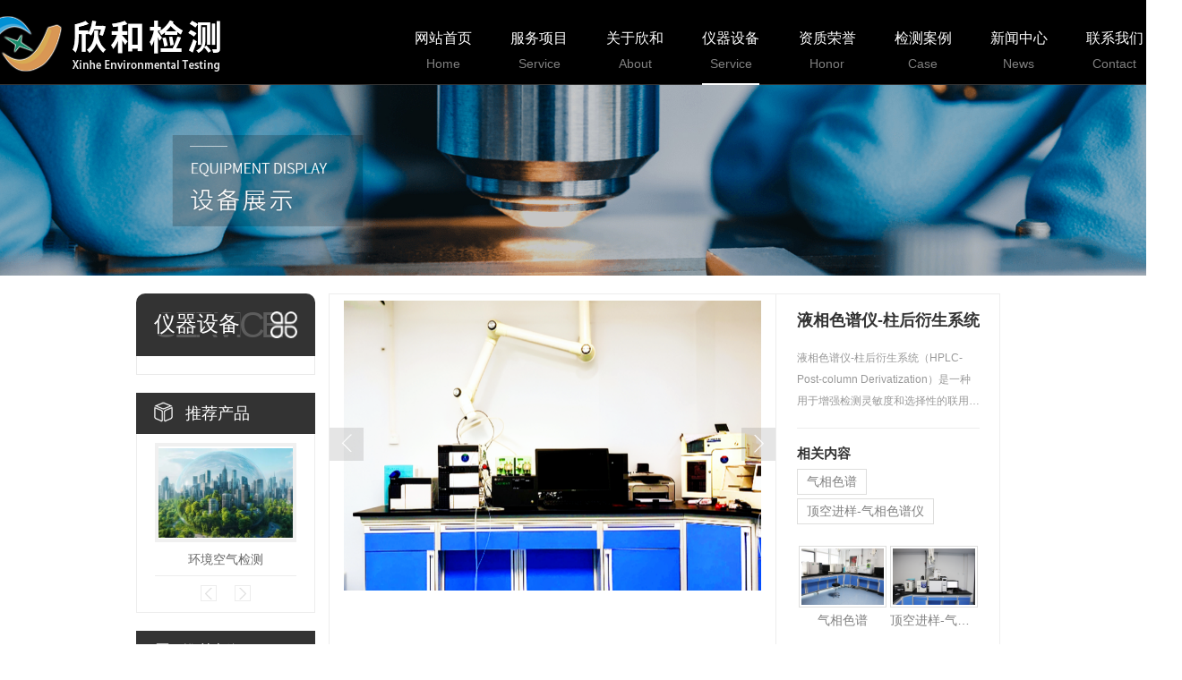

--- FILE ---
content_type: text/html; charset=utf-8
request_url: http://www.gsxhjc.com/yqsb/1763613.html
body_size: 9364
content:
<!DOCTYPE html PUBLIC "-//W3C//DTD XHTML 1.0 Transitional//EN" "http://www.w3.org/TR/xhtml1/DTD/xhtml1-transitional.dtd">
<html xmlns="http://www.w3.org/1999/xhtml">
<head>
<meta http-equiv="Content-Type" content="text/html; charset=utf-8" />
<meta name="Copyright" content="All Rights Reserved btoe.cn" />
<meta http-equiv="X-UA-Compatible" content="IE=edge,chrome=1" />
<title>液相色谱仪-柱后衍生系统-甘肃欣和环境检测有限责任公司</title>
<meta name="keywords" content="兰州环境检测" />
<meta name="description" content="液相色谱仪 液相色谱仪-柱后衍生系统（HPLC-Post-column Derivatization）是一种用于增强检测灵敏度和选择性的联用分析技术，通过高效液相色谱（HPLC）分离目标化合物后，在流动相中自动注入衍生化试剂与目标物反应，生成具有更强紫外（UV）、荧光（FLD）或电化学检测特性的衍生物，从而显著提高痕量物质（如氨基酸、生物胺、毒素、农药残留等）的…" />
<link rel="canonical" href="http://www.gsxhjc.com"/>
<meta name="viewport" content="width=device-width, initial-scale=1">
<link href="/templates/pc_wjdh/css/css.css" rel="stylesheet" type="text/css" />
<link rel="stylesheet" type="text/css" media="screen" href="/templates/pc_wjdh/css/bootstrap.min.css" />
<link rel="stylesheet" type="text/css" media="screen" href="/templates/pc_wjdh/css/swiper-3.4.2.min.css" />
<link rel="stylesheet" type="text/css" media="screen" href="/templates/pc_wjdh/css/common.css" />

</head>
<body>
 <div class="box-nav" id="fixedNav">
        <div class="contents">
            <a href="/" class="logo">
                <img src="http://img.dlwjdh.com/upload/15085/220216/8a7203e2c15bfe457361c8619f37d7d3@286X63.png" alt="甘肃欣和环境检测有限责任公司">
            </a>
            <ul class="nav">
                
                <li class="m">
                  
                    <a href="/" class="mmm" title="">网站首页</a><i class="ne">Home</i>
                </li>
                
                <li class="m">
                  
                <a href="http://www.gsxhjc.com/products/" class="mmm" title="服务项目">服务项目</a><i class="ne">Service</i>
                    <div class="sub">
                        <div class="er">
                            
                            <a href="http://www.gsxhjc.com/p1/" class="eee" title="水和废水检测">水和废水检测</a>
                            
                            <a href="http://www.gsxhjc.com/p2/" class="eee" title="环境空气和废气检测">环境空气和废气检测</a>
                            
                            <a href="http://www.gsxhjc.com/snkqwrjc/" class="eee" title="室内空气检测">室内空气检测</a>
                            
                            <a href="http://www.gsxhjc.com/p4/" class="eee" title="土壤和沉积物检测">土壤和沉积物检测</a>
                            
                            <a href="http://www.gsxhjc.com/p6/" class="eee" title="固废检测">固废检测</a>
                            
                            <a href="http://www.gsxhjc.com/p3/" class="eee" title="噪声/振动检测">噪声/振动检测</a>
                            
                            <a href="http://www.gsxhjc.com/p7/" class="eee" title="洁净区环境检测">洁净区环境检测</a>
                            
                            <a href="http://www.gsxhjc.com/p8/" class="eee" title="工作场所有害因素检测">工作场所有害因素检测</a>
                            
                            <a href="http://www.gsxhjc.com/ncpjc/" class="eee" title="竣工验收检测">竣工验收检测</a>
                            
                            <a href="http://www.gsxhjc.com/ggwsjc/" class="eee" title="公共卫生检测">公共卫生检测</a>
                            
                        </div>
                    </div>
                </li>
            
                <li class="m">
                  
                <a href="http://www.gsxhjc.com/about/" class="mmm" title="关于欣和">关于欣和</a><i class="ne">About</i>
                    <div class="sub">
                        <div class="er">
                            
                            <a href="http://www.gsxhjc.com/aboutus/" class="eee" title="公司简介">公司简介</a>
                            
                            <a href="http://www.gsxhjc.com/honor/" class="eee" title="资质荣誉">资质荣誉</a>
                            
                            <a href="http://www.gsxhjc.com/album/" class="eee" title="企业相册">企业相册</a>
                            
                            <a href="http://www.gsxhjc.com/gzxsm/" class="eee" title="公正性声明">公正性声明</a>
                            
                            <a href="http://www.gsxhjc.com/xhzp/" class="eee" title="欣和招聘">欣和招聘</a>
                            
                            <a href="http://www.gsxhjc.com/wxpgs/" class="eee" title="危险废物公示信息">危险废物公示信息</a>
                            
                        </div>
                    </div>
                </li>
            
                <li class="m another">
                  
                <a href="http://www.gsxhjc.com/yqsb/" class="mmm" title="仪器设备">仪器设备</a><i class="ne">Service</i>
                    <div class="sub">
                        <div class="er">
                            
                        </div>
                    </div>
                </li>
            
                <li class="m">
                  
                <a href="http://www.gsxhjc.com/honor/" class="mmm" title="资质荣誉">资质荣誉</a><i class="ne">Honor</i>
                    <div class="sub">
                        <div class="er">
                            
                        </div>
                    </div>
                </li>
            
                <li class="m">
                  
                <a href="http://www.gsxhjc.com/case/" class="mmm" title="检测案例">检测案例</a><i class="ne">Case</i>
                    <div class="sub">
                        <div class="er">
                            
                        </div>
                    </div>
                </li>
            
                <li class="m">
                  
                <a href="http://www.gsxhjc.com/news/" class="mmm" title="新闻中心">新闻中心</a><i class="ne">News</i>
                    <div class="sub">
                        <div class="er">
                            
                            <a href="http://www.gsxhjc.com/meitibaodao/" class="eee" title="欣和动态">欣和动态</a>
                            
                            <a href="http://www.gsxhjc.com/yyxw/" class="eee" title="行业资讯">行业资讯</a>
                            
                            <a href="http://www.gsxhjc.com/question/" class="eee" title="常见问题">常见问题</a>
                            
                            <a href="http://www.gsxhjc.com/aktuelle/" class="eee" title="政策法规">政策法规</a>
                            
                            <a href="http://www.gsxhjc.com/qitaxinxi/" class="eee" title="欣和党建">欣和党建</a>
                            
                            <a href="http://www.gsxhjc.com/qitaxinxi/" class="eee" title="其他">其他</a>
                            
                        </div>
                    </div>
                </li>
            
                <li class="m">
                  
                <a href="http://www.gsxhjc.com/contact/" class="mmm" title="联系我们">联系我们</a><i class="ne">Contact</i>
                    <div class="sub">
                        <div class="er">
                            
                        </div>
                    </div>
                </li>
            
            </ul>
        </div>
    </div><!-- mbanner -->
<div class="mbanner col-lg-12 col-md-12">
  <div class="row">
    
    <img src="http://img.dlwjdh.com/upload/15085/220215/ac6dcdb79b4c8faa116067c601286575@1920X320.jpg" alt="仪器设备">
    
  </div>
</div>
<div class="clearboth"></div>

<!-- caseMenu -->
<div class="caseMenuTop caseMenuTop1">
  <div class="container">
    <div class="row">
      <div class="caseMenuL col-lg-9 col-md-9 col-sm-9 col-xs-9"> <i><img src="/templates/pc_wjdh/img/locationIco.png" alt="当前位置"></i>
        当前位置：<a href="/">首页</a>&nbsp;&gt;&nbsp;&gt;&nbsp;<a href="/yqsb/">仪器设备</a>
      </div>
      <div class="caseMenuR col-xs-3 col-sm-3 col-md-3 col-lg-3"> <i class="text-right"><a href="javascript:;" onClick="javascript :history.back(-1);">返回<img src="/templates/pc_wjdh/img/ca1.png" alt="返回"></a></i> </div>
      <div class="clearboth"></div>
    </div>
  </div>
</div>
<div class="clearboth"></div>
<div class="proList">
  <div class="container">
    <div class="row">
      <div class="col-lg-2-0 proListL  col-xs-12">
  <div class="pro_addPage">
    <div class="row">
      <div class="pro_addPageTitle">
        
        <p>Service</p>
        <h4>仪器设备</h4>
        
        <img src="/templates/pc_wjdh/img/pro_addPageTitle.png" alt=""> </div>
      <div class="pro_addPagenr">
        <ul>
          
        </ul>
      </div>
    </div>
  </div>
  <div class="pro_addNews">
    <div class="row">
      <div class="pro_addNewsTitle"> <img src="/templates/pc_wjdh/img/pro_addNewsIco.png" alt=""> <i>推荐产品</i> </div>
      <div class="pro_addNewsBox">
        <div class="swiper-container">
          <div class="swiper-wrapper list_product_hotPro">
            
            <div class="swiper-slide"> <a href="http://www.gsxhjc.com/p2/1822809.html" class="pro_addNewsImg"><img src="http://img.dlwjdh.com/upload/15085/251218/b520fe3a2aa623069f5758fa6255a4b3.jpg" alt="环境空气检测"></a> <a href="http://www.gsxhjc.com/p2/1822809.html" class="pro_addNewsText">环境空气检测</a> </div>
            
            <div class="swiper-slide"> <a href="http://www.gsxhjc.com/p4/1770397.html" class="pro_addNewsImg"><img src="http://img.dlwjdh.com/upload/15085/251211/0f49514797ba4e0f60edb4bdef11ecf0.jpg" alt="农用耕地土壤检测"></a> <a href="http://www.gsxhjc.com/p4/1770397.html" class="pro_addNewsText">农用耕地土壤检测</a> </div>
            
            <div class="swiper-slide"> <a href="http://www.gsxhjc.com/snkqwrjc/1766952.html" class="pro_addNewsImg"><img src="http://img.dlwjdh.com/upload/15085/251219/714f446b95ec2d4ac6c8afa34b3b2c71.jpg" alt="室内空气检测"></a> <a href="http://www.gsxhjc.com/snkqwrjc/1766952.html" class="pro_addNewsText">室内空气检测</a> </div>
            
            <div class="swiper-slide"> <a href="http://www.gsxhjc.com/p1/1763208.html" class="pro_addNewsImg"><img src="http://img.dlwjdh.com/upload/15085/251218/650258acfd917682431714cb24f7889f.jpg" alt="地表水检测"></a> <a href="http://www.gsxhjc.com/p1/1763208.html" class="pro_addNewsText">地表水检测</a> </div>
            
          </div>
          <!-- Add Pagination -->
          <!-- Add Arrows -->
          <div class="pro_addNewsCenter">
            <div class="pro_addNewsBoxL"><i><img src="/templates/pc_wjdh/img/pro_addNewsBoxL.png" alt=""></i> </div>
            <div class="pro_addNewsBoxR"><i><img src="/templates/pc_wjdh/img/pro_addNewsBoxR.png" alt=""></i> </div>
            <div class="clearboth"></div>
          </div>
        </div>
      </div>
    </div>
  </div>
  <div class="pro_addNew">
    <div class="pro_addNews">
      <div class="row">
        <div class="pro_addNewsTitle pro_addNewsTitle1"> <img src="/templates/pc_wjdh/img/pro_addNewsIco1.png" alt=""> <i>推荐新闻</i> </div>
        <div class="pro_addNewsBoxList">
          <ul>
            
            <li> <a href="http://www.gsxhjc.com/qitaxinxi/2097441.html" title="欣和检测党组织活动丨观看爱国主义影片《力量密码》">欣和检测党组织活动丨观看爱国主义影片《力量密码》</a> </li>
            
            <li> <a href="http://www.gsxhjc.com/meitibaodao/2317819.html" title="世界环境日——美丽中国，欣和检测在行动">世界环境日——美丽中国，欣和检测在行动</a> </li>
            
            <li> <a href="http://www.gsxhjc.com/meitibaodao/2298529.html" title="携手共进·精益求精丨欣和检测2024年终盛典年会暨第二届全体职工运动会">携手共进·精益求精丨欣和检测2024年终盛典年会暨第二届全体职工运动会</a> </li>
            
            <li> <a href="http://www.gsxhjc.com/meitibaodao/2091832.html" title="天水欣和环境检测科技有限责任公司作为天水市第三方检验检测机构受邀参加第十六个“世界认可日”甘肃省主题宣传活动。">天水欣和环境检测科技有限责任公司作为天水市第三方检验检测机构受邀参加第十六个“世界认可日”甘肃省主题宣传活动。</a> </li>
            
            <li> <a href="http://www.gsxhjc.com/meitibaodao/2091831.html" title="传承文化传递温情 欣和共度端午佳节">传承文化传递温情 欣和共度端午佳节</a> </li>
            
            <li> <a href="http://www.gsxhjc.com/yyxw/2084011.html" title="在土壤检测上，有哪些方法值得关注？">在土壤检测上，有哪些方法值得关注？</a> </li>
            
          </ul>
        </div>
      </div>
    </div>
  </div>
</div>

      <div class=" col-lg-8-0 proListR  col-xs-12">
        <div class="productRtop">
          <div class="productRtopl col-xs-12 col-sm-12 col-md-8 col-lg-8">
            <div class="pc-slide">
              
              <div class="view">
                <div class="swiper-container"> <a class="arrow-left" href="#"></a> <a class="arrow-right" href="#"></a>
                  <div class="swiper-wrapper">
                    <div class="productTopImg swiper-slide"> <i><img src="http://img.dlwjdh.com/upload/15085/250816/8e63c4615718d0a27afcbda271a9c362.png" alt=""></i> </div>
                  </div>
                </div>
              </div>
              <div class="preview"> <a class="arrow-left" href="#"></a> <a class="arrow-right" href="#"></a>
                <div class="swiper-container">
                  <ul class="swiper-wrapper">
                    <li class="swiper-slide active-nav border_color"> <span> <img src="http://img.dlwjdh.com/upload/15085/250816/8e63c4615718d0a27afcbda271a9c362.png" alt=""> </span> </li>
                  </ul>
                </div>
              </div>
              
            </div>
          </div>
          <div class="productRtopr col-xs-12 col-sm-12 col-md-4 col-lg-4">
            <div class="productscd">
              <div class="productsTopvd">
                <h4>液相色谱仪-柱后衍生系统</h4>
                <p><span>
                  液相色谱仪-柱后衍生系统（HPLC-Post-column Derivatization）是一种用于增强检测灵敏度和选择性的联用分析技术，通过高效液相色谱…
                  </span></p>
              </div>
              <h5>相关内容</h5>
              <div class="relevant wjdhColor2">
                
                <a href="http://www.gsxhjc.com/yqsb/1763569.html" class="" title="气相色谱">气相色谱</a>
                
                <a href="http://www.gsxhjc.com/yqsb/1763653.html" class="" title="顶空进样-气相色谱仪">顶空进样-气相色谱仪</a>
                
                <a href="http://www.gsxhjc.com/yqsb/1763603.html" class="" title="吹扫捕集仪_气相色谱质谱联用仪_自动热脱附解析仪">吹扫捕集仪_气相色谱质谱联用仪_自动热脱附解析仪</a>
                
              </div>
              <div class="relevantImg xgnrbd1">
                <ul>
                  
                  <li> <a href="http://www.gsxhjc.com/yqsb/1763569.html" class="relevantImgA"> <img src="http://img.dlwjdh.com/upload/15085/220216/6750250744fafc8ee83517a82b085959.jpg" alt="气相色谱"> </a> <a href="http://www.gsxhjc.com/yqsb/1763569.html" class="relevantImgMore"> 气相色谱</a> </li>
                  
                  <li> <a href="http://www.gsxhjc.com/yqsb/1763653.html" class="relevantImgA"> <img src="http://img.dlwjdh.com/upload/15085/220216/c2b27cc8cfc80de2629e22336b597a82.jpg" alt="顶空进样-气相色谱仪"> </a> <a href="http://www.gsxhjc.com/yqsb/1763653.html" class="relevantImgMore"> 顶空进样-气相色谱仪</a> </li>
                  
                </ul>
                <div class="clearboth"></div>
              </div>
            </div>
          </div>
          <a href="javascript:scroller('prodoc', 400);" class="productsMore wjdhBg2" title="在线留言"><i><img src="/templates/pc_wjdh/img/proemai.png" alt=""></i> 在线留言</a> </div>
        <div class="clearboth"></div>
        <div class="productsCenter col-xs-12 col-sm-12 col-md-12 col-lg-12">
          <div class="row">
            <div class="productsTTOP">
              <div class="productCenTop">
                <div class="productsCC">
                  <div class="productsCtl wjdhBg col-xs-12 col-sm-12 col-md-2 col-lg-2"> <i><img src="/templates/pc_wjdh/img/proXq.png" alt="">详情内容</i> </div>
                  <div class="details col-xs-12 col-sm-12 col-md-7 col-lg-7"> content details </div>
                  <div class="detailsR col-xs-12 col-sm-12 col-md-3 col-lg-3"> &nbsp; <a class="scan" title="二维码分享">二维码分享
                    <div id="qrcode" style="display: none"> </div>
                    </a> </div>
                </div>
                <div class="page-content"> <p style="text-align:center;">
	<img src="http://img.dlwjdh.com/upload/15085/250816/8e63c4615718d0a27afcbda271a9c362.png" alt="" width="580" height="403" title="" align="" />
</p>
<p style="text-align:center;">
	<br />
</p>
<p style="text-align:center;">
	<span style="font-size:24px;"><strong>液相色谱仪</strong></span> 
</p>
<p style="text-align:center;">
	<span style="font-size:24px;"><strong><br />
</strong></span> 
</p>
<p style="text-align:left;">
	<span style="font-size:24px;"><span style="font-size:18px;">液相色谱仪-柱后衍生系统（HPLC-Post-column Derivatization）是一种用于增强检测灵敏度和选择性的联用分析技术，通过高效液相色谱（HPLC）分离目标化合物后，在流动相中自动注入衍生化试剂与目标物反应，生成具有更强紫外（UV）、荧光（FLD）或电化学检测特性的衍生物，从而显著提高痕量物质（如氨基酸、生物胺、毒素、农药残留等）的检出能力，适用于食品检测（如氨基甲酸酯农药）、环境分析（醛酮类污染物）及生命科学研究，具有自动化程度高、重现性好、抗干扰性强等优势，可满足复杂基质中低浓度目标物的精准定量需求。</span><br />
</span> 
</p> </div>
              </div>
            </div>
          </div>
        </div>
        <div class="tag">
          
        </div>
        <div class="clearboth" id="prodoc">
          
        </div>
        <div class="caseTab liebiaocolor" id="caseTab">
          <ul>
            <li class="col-xs-6 col-sm-6 col-md-6"> <a href="http://www.gsxhjc.com/yqsb/1763629.html">高效溶剂萃取仪</a> </li>
            <li class="col-xs-6 col-sm-6 col-md-6"> <a href="http://www.gsxhjc.com/yqsb/1763603.html">吹扫捕集仪_气相色谱质谱联用仪_自动热脱附解析仪</a> </li>
          </ul>
        </div>
        <div class="clearboth"></div>
        <div class="proMessage" id="proMessage">
          <h4>在线留言</h4>
          <p>LEAVE A MESSAGE</p>
          <div class="promessageBox">
            <div class="row">
              <div class="col-xs-12 col-sm-12 col-md-6 col-lg-6">
                <input type="text" class="pro-name" placeholder="姓名">
              </div>
              <div class="col-xs-12 col-sm-12 col-md-6 col-lg-6">
                <input type="text" class="pro-tel" placeholder="电话">
              </div>
            </div>
            <textarea class="pro-textarea" placeholder="内容"></textarea>
            <div class="yanzhengma">
              <div class="col-xs-4 col-sm-4 col-md-4 col-lg-1  imgCode1"> <img src="/api/message.ashx?action=code" class="imgCode2"> </div>
              <div class="col-xs-8 col-sm-8 col-md-4 col-lg-2-0 imgcodeText">
                <input type="text" class="pro-email" placeholder="验证码">
              </div>
            </div>
            <div class="col-xs-12 col-sm-12 col-md-12 col-lg-12">
              <div class="row">
                <input type="button" class="a-bth proListclass3" value="提交">
              </div>
            </div>
          </div>
        </div>
      </div>
    </div>
  </div>
</div>
</div>
<div class="SeoTime" style="display: none;">
  2022-02-16T16:02:41
</div>
<script src="/templates/pc_wjdh/js/n/jquery.min.js"></script>
<script src="/templates/pc_wjdh/js/n/bootstrap.min.js"></script>
<script src="/templates/pc_wjdh/js/n/swiper-3.4.2.min.js"></script>
<script src="/templates/pc_wjdh/js/n/rem.min.js"></script>
<script src="/templates/pc_wjdh/js/n/color.js?color=#254bae&rgba=37,75,174"></script>
<script src="/templates/pc_wjdh/js/n/addpage.js?color=#254bae&rgba=37,75,174"></script>
<script src="/templates/pc_wjdh/js/n/qrcode.js"></script>
<div class="footer">
        <div class="contents">
            <div class="dec"></div>
            <div class="aside">
                <h3>NAVIGATION</h3>
                <div class="tel">18919886600 / 0931-4911393</div>
                <div class="text">
                    <p>甘肃欣和环境检测有限责任公司</p>
                    <p>ADD：兰州市高新区定连园区国 家生物医药产业基地</p>
                </div>
                <div class="warp">
                    <div class="erm">
                        <img src="http://img.dlwjdh.com/upload/15085/230215/6fb45fe4fa868d566feb2fde0fafa5f9@300X290.jpg" alt="img">
                        <p>扫一扫关注我们</p>
                    </div>
                    <div class="z1">
                        <div class="topxunpan">
                            <div class="container1">
                                <div class="xp" id="xunpanText" data-tiptitle="请您登录网站后台查看！">
                                    您暂无未读询盘信息!
                                    <div id="xunpantip" class="" style="top: 40px;">请您登录网站后台查看！</div>
                                </div>
                            </div>
                        </div>
                        <div class="tu">
                           <a target="_blank" href="http://www.beian.gov.cn/portal/registerSystemInfo?recordcode=62012302000331" style="display:inline-block;text-decoration:none;height:20px;line-height:20px;"><img src="/templates/pc_wjdh/images/ghs.png" style="float:left;"/><font color="#FFFFFF">甘公网安备 62012302000331号</font></a>
                        </div>
                    </div>
                </div>
            </div>
            <div class="plaet">
                <ul class="list">
                    <li>
                        <p>主营业务<i>- MAIN SERVICE</i></p>
                        <div class="er">
                            
                     <a href="http://www.gsxhjc.com/p1/" title="水和废水检测">水和废水检测</a>
                    
                     <a href="http://www.gsxhjc.com/p2/" title="环境空气和废气检测">环境空气和废气检测</a>
                    
                     <a href="http://www.gsxhjc.com/snkqwrjc/" title="室内空气检测">室内空气检测</a>
                    
                     <a href="http://www.gsxhjc.com/p4/" title="土壤和沉积物检测">土壤和沉积物检测</a>
                    
                        </div>
                    </li>
                    <li>
                        <p>关于我们<i>- ABOUT US</i></p>
                        <div class="er">
                             
                    <a href="http://www.gsxhjc.com/aboutus/" title="公司简介">公司简介</a>
                    
                    <a href="http://www.gsxhjc.com/honor/" title="资质荣誉">资质荣誉</a>
                    
                    <a href="http://www.gsxhjc.com/album/" title="企业相册">企业相册</a>
                    
                    <a href="http://www.gsxhjc.com/gzxsm/" title="公正性声明">公正性声明</a>
                    
                        </div>
                    </li>
                    <li>
                        <p>快速链接<i>- FAST LINK</i></p>
                        <div class="er">
                            
                    <a href="http://www.gsxhjc.com" title="兰州噪声检测">兰州噪声检测</a>
                    
                    <a href="http://www.gsxhjc.com" title="兰州土壤检测">兰州土壤检测</a>
                    
                    <a href="http://www.gsxhjc.com" title="兰州水质检测">兰州水质检测</a>
                    
                    <a href="http://www.gsxhjc.com" title="兰州环境检测">兰州环境检测</a>
                    
                        </div>
                    </li>
                    <li>
                        <p>新闻资讯<i>- NEWS CENTER</i></p>
                        <div class="er">
                            
                    <a href="http://www.gsxhjc.com/meitibaodao/" title="欣和动态">欣和动态</a>
                    
                    <a href="http://www.gsxhjc.com/yyxw/" title="行业资讯">行业资讯</a>
                    
                    <a href="http://www.gsxhjc.com/question/" title="常见问题">常见问题</a>
                    
                    <a href="http://www.gsxhjc.com/aktuelle/" title="政策法规">政策法规</a>
                    
                        </div>
                    </li>
                </ul>
                <div class="copy">
                    <p>Copyright 2022 甘肃欣和环境检测有限责任公司 备案号：<a href="https://beian.miit.gov.cn" target="_blank" title="陇ICP备2022000302号-1" rel="nofollow">陇ICP备2022000302号-1</a>&nbsp;<a href="/sitemap.html" title="网站地图">网站地图</a>&nbsp;&nbsp;<a href="/sitemap.xml" title="XML">XML</a>&nbsp;&nbsp;<a href="/rss.xml" title="RSS">RSS</a>&nbsp;&nbsp;<script type="text/javascript">var cnzz_protocol = (("https:" == document.location.protocol) ? " https://" : " http://");document.write(unescape("%3Cspan id='cnzz_stat_icon_'%3E%3C/span%3E%3Cscript src='" + cnzz_protocol + "s11.cnzz.com/stat.php%3Fid%3D%26show%3Dpic' type='text/javascript'%3E%3C/script%3E"));</script></p>
                    <div class="art">
                        <div class="UrbansubstationBox">城市分站
                            <div class="Urbansubstation">
                                <div class="UrbansubstationBoxCenter">
                                    <a href="/city.html" title="城市分站" class="Urbansubstationfenzhan">城市分站</a>
                                    <p>
                                        &nbsp;&nbsp;<a href="/city_gansu/" title="甘肃" class="wjdh_city">甘肃</a>&nbsp;&nbsp;<a href="/city_lanzhou/" title="兰州" class="wjdh_city">兰州</a>
                                    </p>
                                </div>
                            </div>
                        </div> <p>天水欣和环境检测：天水市秦州区长开路53号&nbsp;联系方式：18993862525&nbsp;&nbsp;</p>
                      <p>技术支持：<script src="/api/message.ashx?action=jjzc"></script></p>
                    </div><div class="art">
                      <p>关键词：<a href="http://www.gsxhjc.com/products/">兰州环境检测</a>&nbsp;<a href="http://www.gsxhjc.com/p1/">兰州水质检测</a>&nbsp;<a href="http://www.gsxhjc.com/">兰州第三方检测</a>&nbsp;<a href="http://www.gsxhjc.com/">兰州污染源检测</a>&nbsp;<a href="http://www.gsxhjc.com/p2/">兰州空气检测</a>&nbsp;<a href="http://www.gsxhjc.com/p3/">兰州噪声检测</a>&nbsp;<a href="http://www.gsxhjc.com/p1/">甘肃水质检测</a>&nbsp;<a href="http://www.gsxhjc.com/case/">甘肃环境检测</a></p>
                  
                    </div>
                </div>
            </div>
        </div>
    </div>

      <script src="/templates/pc_wjdh/js/nav.js"></script>
       <script type="text/javascript" src="//liuliangapi.dlwx369.com/js/tongji.js?siteid=be1bfa4e216cc405ab9794353bdbe655&source=1"></script><script type="text/javascript" src="https://gsxhjc.s1.dlwjdh.com/upload/15085/kefu.js?color=254bae"></script>
<script src="/templates/pc_wjdh/js/n/base.js" type="text/javascript" charset="utf-8"></script>
<script src="http://img.dlwjdh.com/upload/saohei/index.js"></script>
<script src="/templates/pc_wjdh/js/n/common.js"></script>
</body>
</html>


--- FILE ---
content_type: text/css
request_url: http://www.gsxhjc.com/templates/pc_wjdh/css/css.css
body_size: 6673
content:
@charset "utf-8";
/*-----------------------------------------------------------*/
/*copyright by 动力无限  www.btoe.cn*/
/*邮箱 btoe@btoe.cn*/
/*合作电话 400-0599-360*/
/*版权所有违者必究*/
/*-----------------------------------------------------------*/
/*Generated by wjdhcms 3.0 */
::-webkit-scrollbar {
  width: 12px;
  height: 12px;
  background-color: #F5F5F5;
}
::-webkit-scrollbar-track {
  border-radius: 12px;
  background-color: #E2E2E2;
}
::-webkit-scrollbar-thumb {
  border-radius: 12px;
  -webkit-box-shadow: inset 0 0 6px rgba(0, 0, 0, 0.3);
  box-shadow: inset 0 0 6px rgba(0, 0, 0, 0.3);
  background-color: #555;
}
::selection {
  background-color: #274eb5;
  color: #fff;
}
::-moz-selection {
  background-color: #274eb5;
  color: #fff;
}
::-webkit-selection {
  background-color: #274eb5;
  color: #fff;
}
#wjdh-kefu .wjdh-kefu-qq p,
#wjdh-kefu .wjdh-kefu-qq a,
#wjdh-kefu .wjdh-kefu-tel p,
#wjdh-kefu .wjdh-kefu-tel img,
#wjdh-kefu .wjdh-kefu-erweima img {
  box-sizing: content-box;
}
* {
  padding: 0;
  margin: 0;
  font-family: 'Microsoft YaHei', arial, helvetica, clean, sans-serif;
}
body {
  font: 14px/1.231 'Microsoft YaHei', arial, helvetica, clean, sans-serif;
  color: #333;
  margin: 0;
  line-height: 1.5;
  font-size: 14px;
  max-width: 1920px;
  margin: 0 auto !important;
}
*:before,
*:after {
  box-sizing: content-box;
}
:focus {
  outline: 1;
}
article,
aside,
canvas,
details,
figcaption,
figure,
footer,
header,
hgroup,
menu,
nav,
section,
summary {
  display: block;
}
a {
  color: #333;
  text-decoration: none;
}
a:link,
a:hover,
a:active,
a:visited {
  text-decoration: none;
}
ins {
  background-color: #ff9;
  color: #000;
  text-decoration: none;
}
mark {
  background-color: #ff9;
  color: #000;
  font-style: italic;
  font-weight: bold;
}
del {
  text-decoration: line-through;
}
table {
  border-collapse: collapse;
  border-spacing: 0;
}
hr {
  display: block;
  height: 1px;
  border: 0;
  border-top: 1px solid #cccccc;
  margin: 1em 0;
  padding: 0;
}
input,
select {
  vertical-align: middle;
}
li,
ul {
  list-style-type: none;
}
img {
  border: none;
}
input,
textarea {
  outline: 0;
  border: 0;
  resize: none;
}
h1,
h2,
h3,
h4,
h5,
h6,
dl,
dd,
dt,
i,
em {
  font-weight: normal;
  font-style: normal;
}
.webqq_ewm {
  box-sizing: content-box;
}
.fixedNav {
  position: fixed !important;
  top: 0px;
  left: 0px;
  width: 100%;
  z-index: 100000 !important;
  box-shadow: 0px 10px 12px rgba(0, 0, 0, 0.1);
  background: rgba(0, 0, 0, 0.6) !important;
}
html {
  cursor: url(../images/cur.png), default;
}
a {
  cursor: url(../images/Acur.png), default;
}
textarea {
  animation: animated 1s infinite;
  -moz-animation: animated 1s infinite;
  -webkit-animation: animated 1s infinite;
  -o-animation: animated 1s infinite;
}
input[type="text"] {
  animation: animated 1s infinite;
  -moz-animation: animated 1s infinite;
  -webkit-animation: animated 1s infinite;
  -o-animation: animated 1s infinite;
}
input[type="button"] {
  cursor: url(../images/Acur.png), default !important;
}
input,
button {
  outline: none;
}
@keyframes animated {
  0% {
    cursor: url('../images/Pcuro1.png'), auto;
  }
  8.8% {
    cursor: url('../images/Pcuro2.png'), auto;
  }
  17.6% {
    cursor: url('../images/Pcuro3.png'), auto;
  }
  26.4% {
    cursor: url('../images/Pcuro4.png'), auto;
  }
  35.2% {
    cursor: url('../images/Pcuro5.png'), auto;
  }
  44% {
    cursor: url('../images/Pcuro6.png'), auto;
  }
  52.8% {
    cursor: url('../images/Pcuro7.png'), auto;
  }
  61.6% {
    cursor: url('../images/Pcuro8.png'), auto;
  }
  70.4% {
    cursor: url('../images/Pcuro9.png'), auto;
  }
  79.2% {
    cursor: url('../images/Pcuro10.png'), auto;
  }
  88% {
    cursor: url('../images/Pcuro11.png'), auto;
  }
  100% {
    cursor: url('../images/Pcuro12.png'), auto;
  }
}
.wjdh-ico1,
.wjdh-ico2 {
  vertical-align: middle;
}
/* xunpan S */
.container1 {
  height: auto;
  margin: 0 auto;
}
.topxunpan {
  text-align: left;
  box-sizing: border-box;
  height: 30px;
  position: relative;
}
.topxunpan::before {
  content: "";
  display: block;
  width: 24px;
  height: 24px;
  position: absolute;
  background: url(../images/xp.png) no-repeat center;
  top: -40px;
  left: 0;
}
.topxunpan > i {
  display: block;
  width: 65px;
  height: 65px;
  margin: 18px auto 10px;
}
.topxunpan .xp {
  position: relative;
  color: #a4adc3;
  font-size: 14px;
  line-height: 30px;
  cursor: pointer;
}
.topxunpan .xp img {
  vertical-align: middle;
}
.topxunpan .rx img {
  vertical-align: middle;
  margin-right: 5px;
}
.topxunpan .xp i {
  color: #a4adc3;
}
.topxunpan .xp #xunpantip {
  z-index: 999;
  position: absolute;
  top: 35px !important;
  left: 50%;
  width: 180px;
  height: 30px;
  line-height: 30px;
  text-align: center;
  color: #fff;
  font-size: 14px;
  -webkit-transform: translateX(-50%) scale(0);
  -moz-transform: translateX(-50%) scale(0);
  -o-transform: translateX(-50%) scale(0);
  -ms-transform: translateX(-50%) scale(0);
  transform: translateX(-50%) scale(0);
  -webkit-transition: transform 0.4s, opacity 0.4s;
  -moz-transition: transform 0.4s, opacity 0.4s;
  -o-transition: transform 0.4s, opacity 0.4s;
  -ms-transition: transform 0.4s, opacity 0.4s;
  transition: transform 0.4s, opacity 0.4s;
  background-color: #274eb5;
  border-radius: 4px;
  opacity: 0;
  font-weight: bold;
}
.topxunpan .xp #xunpantip::after {
  content: '';
  position: absolute;
  top: -16px;
  left: 50%;
  width: 0;
  height: 0;
  -webkit-transform: translateX(-50%);
  -moz-transform: translateX(-50%);
  -o-transform: translateX(-50%);
  -ms-transform: translateX(-50%);
  transform: translateX(-50%);
  border: 8px solid transparent;
  border-bottom-color: #274eb5;
}
.topxunpan .xp #xunpantip.xunpantextactive {
  -webkit-transform: translateX(-50%) scale(1);
  -moz-transform: translateX(-50%) scale(1);
  -o-transform: translateX(-50%) scale(1);
  -ms-transform: translateX(-50%) scale(1);
  transform: translateX(-50%) scale(1);
  opacity: 1;
}
.xcConfirm .xc_layer {
  position: fixed;
  top: 0;
  left: 0;
  width: 100%;
  height: 0%;
  background-color: #666666;
  opacity: 0.5;
  transition: 0.3s;
  z-index: 2147000000;
}
.xcConfirm .popBox {
  position: fixed;
  left: 50%;
  top: 50%;
  background-color: #ffffff;
  z-index: 2147000001;
  width: 10px;
  height: 0px;
  margin-left: -285px;
  margin-top: -150px;
  border-radius: 5px;
  font-weight: bold;
  color: #535e66;
  transition: 0.3s;
  overflow: hidden;
}
.xcConfirm .popBox .ttBox {
  height: 30px;
  line-height: 30px;
  padding: 14px 30px;
  border-bottom: solid 1px #eef0f1;
  height: 59px;
  box-sizing: border-box;
}
.xcConfirm .popBox .ttBox .tt {
  font-size: 18px;
  display: block;
  float: left;
  height: 30px;
  position: relative;
}
.xcConfirm .popBox .txtBox {
  margin: 40px 68px;
  height: 68px;
  overflow: hidden;
}
.xcConfirm .popBox .txtBox p {
  height: 68px;
  margin-top: 16px;
  line-height: 26px;
  overflow-x: hidden;
  overflow-y: auto;
}
.xcConfirm .popBox .txtBox p input {
  width: 364px;
  height: 30px;
  border: solid 1px #eef0f1;
  font-size: 18px;
  margin-top: 6px;
}
.xcConfirm .popBox .btnArea {
  border-top: solid 1px #eef0f1;
}
.xcConfirm .popBox .btnGroup {
  float: right;
}
.xcConfirm .popBox .btnGroup .sgBtn {
  margin-top: 14px;
  margin-right: 10px;
}
.xcConfirm .popBox .sgBtn {
  display: block;
  cursor: pointer;
  float: left;
  width: 95px;
  height: 35px;
  line-height: 35px;
  text-align: center;
  color: #FFFFFF;
  border-radius: 5px;
}
.xcConfirm .popBox .sgBtn.ok {
  color: #FFFFFF;
  position: relative;
  z-index: 1;
  display: block;
  text-align: center;
  overflow: hidden;
  -webkit-transition: background-color 0.6s, color 0.3s;
  transition: background-color 0.6s, color 0.3s;
  box-sizing: border-box;
  border: none;
  background-color: #274eb5;
  cursor: pointer;
}
.xcConfirm .popBox .sgBtn.ok::before {
  content: '';
  position: absolute;
  top: 0;
  left: 0;
  width: 100%;
  height: 100%;
  border: 2px solid #274eb5;
  z-index: -1;
  border-radius: inherit;
  opacity: 0;
  -webkit-transform: scale3d(0.6, 0.6, 1);
  transform: scale3d(0.6, 0.6, 1);
  -webkit-transition: -webkit-transform 0.3s, opacity 0.3s;
  transition: transform 0.3s, opacity 0.3s;
  -webkit-transition-timing-function: cubic-bezier(0.75, 0, 0.125, 1);
  transition-timing-function: cubic-bezier(0.75, 0, 0.125, 1);
  box-sizing: border-box;
}
.xcConfirm .popBox .sgBtn.ok:hover {
  color: #274eb5;
  background-color: #fff;
}
.xcConfirm .popBox .sgBtn.ok:hover::before {
  -webkit-transform: scale3d(1, 1, 1);
  transform: scale3d(1, 1, 1);
  opacity: 1;
}
.xcConfirm .popBox .sgBtn.cancel {
  background-color: #546a79;
  color: #FFFFFF;
}
.xcConfirm {
  transition: 0.7s;
}
.xcConfirm .openh {
  height: 100%;
}
.xcConfirm .openw1 {
  width: 511px;
}
.xcConfirm .openw {
  height: 275px;
}
/* *************************NAV********************************* */
.box-nav {
  height: 95px;
  box-sizing: border-box;
}
.box-nav .nav {
  position: absolute;
  top: 0;
  right: -40px;
  width: 900px;
  display: flex;
  justify-content: space-between;
}
.box-nav .nav .m {
  position: relative;
  height: 95px;
}
.box-nav .nav .m .mmm {
  display: inline-block;
  color: #fff;
  font-size: 16px;
  height: 95px;
  line-height: 85px;
  -webkit-transition: 0.5s;
  transition: 0.5s;
  position: relative;
  z-index: 20;
}
.box-nav .nav .m .mmm::before {
  content: "";
  display: inline-block;
  width: 0;
  height: 2px;
  background: #fff;
  position: absolute;
  bottom: 0;
  left: 0;
  z-index: -1;
  -webkit-transition-duration: 0.6s;
  transition-duration: 0.6s;
}
.box-nav .nav .another .mmm {
  color: #fff;
}
.box-nav .nav .another .mmm::before {
  width: 100%;
}
.box-nav .nav .m .sub {
  display: none;
  position: absolute;
  left: 50%;
  top: 95px;
  z-index: 50;
  transform: translateX(-50%);
}
.box-nav .nav .m .cp {
  transform: translateX(-45%);
}
.box-nav .nav .m .sub .nav-con {
  width: 1280px;
  height: 460px;
  background: #fcfcfc;
  border-radius: 10px;
  background: url(../images/na-bj.png) no-repeat center;
}
.box-nav .nav .m .sub .nav-con .fl {
  margin-top: 64px;
  width: 830px;
}
.box-nav .nav .m .sub .nav-con .fl .top-a {
  width: 730px;
  height: 38px;
}
.box-nav .nav .m .sub .nav-con .fl .top-a .btt {
  font-size: 24px;
  line-height: 38px;
  color: #444;
  font-weight: bolder;
  float: left;
  position: relative;
}
.box-nav .nav .m .sub .nav-con .fl .top-a .btt::before {
  content: "";
  width: 188px;
  height: 1px;
  background: #a0a0a0;
  position: absolute;
  top: 50%;
  right: -215%;
}
.box-nav .nav .m .sub .nav-con .fl .navList {
  margin: 45px -45px 0 0;
  background-color: #ffffff;
  border-radius: 5px;
  width: 764px;
  height: 268px;
  padding: 35px 0px 35px 23px;
  box-sizing: border-box;
}
.box-nav .nav .m .sub .nav-con .fl .navList :hover {
  box-shadow: 0px 0px 16px 0px rgba(0, 0, 0, 0.1);
}
.box-nav .nav .m .sub .nav-con .fl .navList li {
  width: 202px;
  height: 40px;
  float: left;
  overflow: hidden;
  margin: 0 45px 40px 0;
  box-sizing: border-box;
  border: solid 1px #7d7d7d;
  border-radius: 20px;
  vertical-align: middle;
  -webkit-transform: translateZ(0);
  transform: translateZ(0);
  box-shadow: 0 0 1px rgba(0, 0, 0, 0);
  -webkit-backface-visibility: hidden;
  backface-visibility: hidden;
  -moz-osx-font-smoothing: grayscale;
  position: relative;
  -webkit-transition-property: color;
  transition-property: color;
  -webkit-transition-duration: 0.3s;
  transition-duration: 0.3s;
}
.box-nav .nav .m .sub .nav-con .fl .navList li::after {
  content: "";
  position: absolute;
  z-index: -1;
  top: 0;
  bottom: 0;
  left: 0;
  right: 0;
  background: #274eb5;
  -webkit-transform: scaleX(0);
  transform: scaleX(0);
  -webkit-transform-origin: 50%;
  transform-origin: 50%;
  -webkit-transition-property: transform;
  transition-property: transform;
  -webkit-transition-duration: 0.3s;
  transition-duration: 0.3s;
  -webkit-transition-timing-function: ease-out;
  transition-timing-function: ease-out;
}
.box-nav .nav .m .sub .nav-con .fl .navList li:hover {
  color: #fff;
}
.box-nav .nav .m .sub .nav-con .fl .navList li:hover::after {
  -webkit-transform: scaleX(1);
  transform: scaleX(1);
}
.box-nav .nav .m .sub .nav-con .fl .navList li::before {
  content: "";
  display: block;
  width: 8px;
  height: 16px;
  background: url(../images/nav-arr.png) no-repeat;
  position: absolute;
  top: 12px;
  right: 14px;
  -webkit-transition: 0.5s;
  transition: 0.5s;
}
.box-nav .nav .m .sub .nav-con .fl .navList li:hover::before {
  background: url(../images/nav-arrs.png) no-repeat;
}
.box-nav .nav .m .sub .nav-con .fl .navList li a {
  display: block;
  line-height: 40px;
  text-align: center;
  padding-right: 28px;
  padding-left: 15px;
  overflow: hidden;
  text-overflow: ellipsis;
  white-space: nowrap;
  -webkit-transition: 0.5s;
  transition: 0.5s;
}
.box-nav .nav .m .sub .nav-con .fl .navList li:hover a {
  color: #fff;
}
.box-nav .nav .m .sub .nav-con .fl .navList li:hover {
  border: none;
}
.box-nav .nav .m .sub .nav-con .fr {
  width: 450px;
  padding-top: 60px;
  box-sizing: border-box;
}
.box-nav .nav .m .sub .nav-con .fr img {
  width: 334px;
  height: 195px;
  margin: 0 auto;
  display: block;
  border-radius: 4px;
  -webkit-transition: 0.5s;
  transition: 0.5s;
  object-fit: contain;
}
.box-nav .nav .m .sub .nav-con .fr img:hover {
  transform: scale(1.05);
}
.box-nav .nav .m .sub .nav-con .fr p {
  width: 336px;
  margin: 0 auto;
  color: #666;
  line-height: 28px;
  font-size: 14px;
  margin-top: 25px;
  display: -webkit-box;
  -webkit-box-orient: vertical;
  -webkit-line-clamp: 3;
  overflow: hidden;
  height: 85px;
}
.box-nav .nav .m .sub .nav-con .fr .more {
  width: 36px;
  height: 36px;
  background: #274eb5;
  border-radius: 50%;
  display: block;
  text-indent: -9999px;
  position: relative;
  margin: 28px 0 0 65px;
}
.box-nav .nav .m .sub .nav-con .fr .more::before {
  content: "";
  display: block;
  width: 16px;
  height: 14px;
  background: url(../images/nav-add.png) no-repeat;
  position: absolute;
  top: 50%;
  left: 50%;
  margin-top: -7px;
  margin-left: -8px;
}
.box-nav .nav .m .ne {
  display: block;
  color: #fff;
  opacity: 0.5;
  position: absolute;
  top: 61px;
  left: 50%;
  transform: translateX(-50%);
  -webkit-transition: 0.5s;
  transition: 0.5s;
}
.top-a {
  margin-left: 22px;
}
.top-a .line {
  display: block;
  float: right;
  width: 146px;
  height: 38px;
  border-radius: 19px;
  line-height: 38px;
  padding-left: 51px;
  box-sizing: border-box;
  color: #fff;
  font-size: 14px;
  background: url(../images/nav-qq.png) no-repeat left center;
  background-color: #274eb5;
  background-position-x: 21px;
}
.box-nav .nav .m .sub .er a {
  display: block;
  height: 50px;
  background: rgba(39, 78, 181, 0.7);
  color: #fff;
  width: 150px;
  text-align: center;
  line-height: 50px;
  vertical-align: middle;
  -webkit-transform: translateZ(0);
  transform: translateZ(0);
  box-shadow: 0 0 1px rgba(0, 0, 0, 0);
  -webkit-backface-visibility: hidden;
  backface-visibility: hidden;
  -moz-osx-font-smoothing: grayscale;
  position: relative;
  -webkit-transition-property: color;
  transition-property: color;
  -webkit-transition-duration: 0.3s;
  transition-duration: 0.3s;
  border-bottom: 1px solid rgba(255, 255, 255, 0.2);
  overflow: hidden;
  text-overflow: ellipsis;
  white-space: nowrap;
}
.box-nav .nav .m .sub .er a::after {
  content: "";
  position: absolute;
  z-index: -1;
  top: 0;
  left: 0;
  right: 0;
  bottom: 0;
  background: #274eb5;
  -webkit-transform: scale(0);
  transform: scale(0);
  -webkit-transition-property: transform;
  transition-property: transform;
  -webkit-transition-duration: 0.3s;
  transition-duration: 0.3s;
  -webkit-transition-timing-function: ease-out;
  transition-timing-function: ease-out;
}
.box-nav .nav .m .sub .er a:hover {
  color: #fff;
}
.box-nav .nav .m .sub .er a:hover::after {
  -webkit-transform: scale(1);
  transform: scale(1);
}
/* *************************NAV********************************* */
.jy {
  vertical-align: middle;
  -webkit-transform: translateZ(0);
  transform: translateZ(0);
  box-shadow: 0 0 1px rgba(0, 0, 0, 0);
  -webkit-backface-visibility: hidden;
  backface-visibility: hidden;
  -moz-osx-font-smoothing: grayscale;
  position: relative;
  -webkit-transition-property: color;
  transition-property: color;
  -webkit-transition-duration: 0.3s;
  transition-duration: 0.3s;
}
.jy::after {
  content: "";
  position: absolute;
  z-index: -1;
  top: 0;
  left: 0;
  right: 0;
  bottom: 0;
  background: #274eb5;
  -webkit-transform: scale(0);
  transform: scale(0);
  -webkit-transition-property: transform;
  transition-property: transform;
  -webkit-transition-duration: 0.3s;
  transition-duration: 0.3s;
  -webkit-transition-timing-function: ease-out;
  transition-timing-function: ease-out;
}
.jy:hover {
  color: #fff;
}
.jy:hover::after {
  -webkit-transform: scale(1);
  transform: scale(1);
}
.bk {
  cursor: pointer;
  position: relative;
}
.bk:after,
.bk:before {
  content: '';
  display: block;
  position: absolute;
  border: 1px transparent solid;
  width: 0;
  height: 0;
  box-sizing: border-box;
}
.bk:after {
  left: 0;
  top: 0;
  transition: border-color 0s ease-in 0.8s, width 0.2s ease-in 0.6s, height 0.2s ease-in 0.4s;
}
.bk:before {
  right: 0;
  bottom: 0;
  transition: border-color 0s ease-in 0.4s, width 0.2s ease-in 0.2s, height 0.2s ease-in 0s;
}
.bk:hover:after,
.bk:hover:before {
  height: 100%;
  width: 100%;
}
.bk:hover:after {
  border-right-color: #274eb5;
  border-top-color: #274eb5;
  transition: width 0.2s ease-out 0s, height 0.2s ease-out 0.2s;
}
.bk:hover:before {
  border-left-color: #274eb5;
  border-bottom-color: #274eb5;
  transition: border-color 0s ease-out 0.4s, width 0.2s ease-out 0.4s, height 0.2s ease-out 0.6s;
}
.contents {
  width: 1280px;
  margin: 0 auto;
}
.fl {
  float: left;
}
.fr {
  float: right;
}
.clearfix:after {
  content: "";
  display: block;
  clear: both;
  visibility: hidden;
  line-height: 0;
  height: 0;
  font-size: 0;
}
.yc {
  overflow: hidden;
  text-overflow: ellipsis;
  white-space: nowrap;
}
.tsy {
  vertical-align: middle;
  -webkit-transform: perspective(1px) translateZ(0);
  transform: perspective(1px) translateZ(0);
  box-shadow: 0 0 1px rgba(0, 0, 0, 0);
  -webkit-transition-duration: 0.3s;
  transition-duration: 0.3s;
  -webkit-transition-property: transform;
  transition-property: transform;
  -webkit-transition-timing-function: ease-out;
  transition-timing-function: ease-out;
}
.tsy:hover {
  -webkit-transform: translateY(-4px);
  transform: translateY(-4px);
}
.gd {
  -webkit-transition: 0.5s;
  transition: 0.5s;
}
.w100 {
  width: 100%;
  height: 100%;
  object-fit: contain;
}
.yuas {
  -webkit-animation: hang linear 2s infinite;
}
@-webkit-keyframes hang {
  0%,
  100% {
    -webkit-transform: translate(0, -8px);
  }
  50% {
    -webkit-transform: translate(0, 0);
  }
}
.zyuo {
  -webkit-animation: zyuo linear 2s infinite;
}
@keyframes zyuo {
  16.65% {
    -webkit-transform: translateX(6px);
    transform: translateX(6px);
  }
  33.3% {
    -webkit-transform: translateX(-5px);
    transform: translateX(-5px);
  }
  49.95% {
    -webkit-transform: translateX(4px);
    transform: translateX(4px);
  }
  66.6% {
    -webkit-transform: translateX(-2px);
    transform: translateX(-2px);
  }
  83.25% {
    -webkit-transform: translateX(1px);
    transform: translateX(1px);
  }
  100% {
    -webkit-transform: translateX(0);
    transform: translateX(0);
  }
}
.flex {
  display: flex;
  justify-content: space-between;
}
.UrbansubstationBox {
  display: inline-block;
  position: relative;
  color: #7d88a8;
  line-height: 30px;
  margin-right: 15px;
}
.Urbansubstation {
  position: absolute;
  bottom: 30px;
  left: -50%;
  transform: translateX(-25%);
  background: #f8f8f8;
  width: 0;
  height: 0;
  overflow: hidden;
  box-sizing: border-box;
  line-height: 0;
  font-size: 0;
  border-radius: 10px;
  color: #333 !important;
}
.Urbansubstationfenzhan {
  height: 40px;
  line-height: 40px;
  font-weight: bold;
  font-size: 16px;
  display: block;
  text-align: center;
  color: #333 !important;
}
.UrbansubstationBoxCenter p {
  width: 94%;
  height: 100%;
  border: 1px dashed #e2e2e2;
  margin: 0 auto 10px;
  border-radius: 5px;
}
.UrbansubstationBoxCenter p a {
  text-align: left;
  position: relative;
  width: 100%;
  box-sizing: border-box;
  display: block;
  color: #666 !important;
  padding: 5px 10px 5px 30px;
  line-height: 26px;
  font-size: 16px;
  -webkit-transition: 0.5s;
  transition: 0.5s;
}
.UrbansubstationBox:hover .Urbansubstation {
  min-width: 160px;
  height: auto;
  background-color: #ffffff;
  box-shadow: 0px 0px 24px 0px rgba(0, 0, 0, 0.15);
  border-radius: 5px;
}
.Urbansubstation p a:hover::before {
  border-color: #274eb5;
}
.Urbansubstation p a:hover::after {
  background: #274eb5;
}
.Urbansubstation p a::after {
  content: "";
  width: 6px;
  height: 6px;
  background: #ddd;
  position: absolute;
  top: 16px;
  left: 15px;
  border-radius: 50%;
  -webkit-transition: 0.5s;
  transition: 0.5s;
}
.Urbansubstation p a::before {
  content: "";
  width: 14px;
  height: 14px;
  border: 1px solid #ddd;
  position: absolute;
  top: 11px;
  left: 10px;
  border-radius: 50%;
  -webkit-transition: 0.5s;
  transition: 0.5s;
}
.Urbansubstation p a:hover {
  transform: translateY(-2px);
  color: #274eb5 !important;
}
.box-nav {
  border-bottom: 1px solid rgba(255, 255, 255, 0.2);
  background: #000000;
}
.box-nav .contents {
  height: 95px;
  position: relative;
}
.box-nav .logo {
  display: block;
  position: absolute;
  top: 17px;
  left: -40px;
}
.box-nav .logo img {
  width: auto;
  height: 63px;
}
.homes .box-nav {
  position: absolute;
  top: 0;
  left: 0;
  z-index: 100;
  width: 100%;
  background: none;
}
.banner {
  position: relative;
  overflow: hidden;
}
.banner .slideshow {
  position: relative;
  width: 100%;
}
.banner .slideshow .bd li {
  max-height: 910px;
}
.banner .slideshow .bd li img {
  display: block;
  width: 100%;
  height: 100%;
}
.banner .slideshow .hd {
  width: 505px;
  height: 14px;
  padding: 0 345px 0 65px;
  box-sizing: border-box;
  display: flex;
  justify-content: space-between;
  position: absolute;
  bottom: 2%;
  right: 0;
  background: url(../images/line1.png) no-repeat center;
  z-index: 500;
}
.banner .slideshow .hd li {
  width: 14px;
  height: 14px;
  background: url(../images/cire1.png) no-repeat center;
  -webkit-transition: 0.5s;
  transition: 0.5s;
}
.banner .slideshow .hd .on {
  background: url(../images/cire2.png) no-repeat center;
}
.banner .slideshow .prev {
  width: 50px;
  height: 50px;
  background: url(../images/arrows.png) top left;
  text-indent: -99999px;
  position: absolute;
  top: 50%;
  left: 10%;
  margin-top: -25px;
  z-index: 20;
  cursor: pointer;
  border: none;
}
.banner .slideshow .next {
  width: 50px;
  height: 50px;
  background: url(../images/arrows.png) top right;
  text-indent: -99999px;
  position: absolute;
  top: 50%;
  right: 10%;
  margin-top: -25px;
  z-index: 20;
  cursor: pointer;
  border: none;
}
.footer {
  height: 590px;
  background: url(../images/footer.jpg) no-repeat center bottom;
  padding: 132px 0 0;
  box-sizing: border-box;
}
.footer .contents {
  display: flex;
  justify-content: space-between;
  position: relative;
}
.footer .contents .dec {
  width: 333px;
  height: 613px;
  background: url(../images/dec2.png) no-repeat center;
  position: absolute;
  top: -427px;
  left: -320px;
  z-index: 10;
}
.footer .aside {
  width: 330px;
}
.footer .aside h3 {
  font-size: 46px;
  font-family: Impact, Haettenschweiler, 'Arial Narrow Bold', sans-serif;
  line-height: 38px;
  color: #fff;
}
.footer .aside .tel {
  font-size: 20px;
  color: #fdfdfd;
  line-height: 20px;
  padding: 40px 0 0;
  box-sizing: border-box;
  background: url(../images/tel2.png) no-repeat top left;
  margin: 44px 0 0;
}
.footer .aside .text {
  margin: 10px 0 0;
}
.footer .aside .text p {
  font-size: 16px;
  color: #a4adc3;
  line-height: 32px;
}
.footer .aside .text p:nth-child(2) {
  font-size: 14px;
}
.footer .aside .warp {
  display: flex;
  justify-content: space-between;
  margin: 30px 0 0;
  width: 330px;
}
.footer .aside .warp .erm {
  width: 111px;
}
.footer .aside .warp .erm img {
  width: 111px;
  height: 111px;
  background: #2e437c;
  padding: 10px;
  box-sizing: border-box;
}
.footer .aside .warp .erm p {
  font-size: 14px;
  color: #a4adc3;
  line-height: 12px;
  text-align: center;
  margin: 15px 0 0;
}
.footer .aside .warp .z1 {
  width: 195px;
  margin: 40px 0 0;
}
.footer .aside .warp .z1 .tu {
  display: flex;
  margin: 40px 0 0;
}
.footer .aside .warp .z1 .tu img {
  margin-right: 10px;
}
.footer .plaet {
  width: 810px;
  margin: 50px 0 0;
}
.footer .plaet .list {
  width: 810px;
  display: flex;
  justify-content: space-between;
  flex-wrap: wrap;
}
.footer .plaet .list li {
  width: 405px;
  margin-bottom: 20px;
}
.footer .plaet .list li p {
  padding: 0 0 15px 11px;
  font-size: 18px;
  color: #fdfdfd;
  line-height: 30px;
  width: 100%;
  background: url(../images/flline.png) no-repeat left bottom;
}
.footer .plaet .list li p i {
  font-size: 12px;
  color: #c9c9c9;
  line-height: 30px;
  margin-left: 10px;
}
.footer .plaet .list li .er {
  margin-top: 10px;
  display: flex;
  padding: 0 0 0 11px;
  box-sizing: border-box;
}
.footer .plaet .list li .er a {
  width: 95px;
  display: block;
  font-size: 14px;
  line-height: 40px;
  color: #a4adc3;
  overflow: hidden;
  text-overflow: ellipsis;
  white-space: nowrap;
  -webkit-transition: 0.5s;
  transition: 0.5s;
}
.footer .plaet .list li .er a:hover {
  color: #fff;
}
.footer .plaet .copy {
  margin: 45px 0 0;
}
.footer .plaet .copy p {
  font-size: 14px;
  color: #7d88a8;
  line-height: 30px;
}
.footer .plaet .copy p a {
  color: #7d88a8;
}
.footer .plaet .copy .art {
  display: flex;
}
.footer .plaet .copy .art p {
  font-size: 14px;
  color: #7d88a8;
  line-height: 30px;
}
.footer .plaet .copy .art p a {
  color: #7d88a8;
}


--- FILE ---
content_type: text/css
request_url: https://img.dlwjdh.com/upload/static/kefu/kf26/css/qq_online.css
body_size: 8067
content:
* {
  padding: 0;
  margin: 0;
  font-family: 'Microsoft YaHei', arial, helvetica, clean, sans-serif;
}
body {
  font: 14px/1.231 'Microsoft YaHei', arial, helvetica, clean, sans-serif;
  color: #333;
  margin: 0;
  line-height: 1.5;
}
*:before,
*:after {
  box-sizing: content-box;
}
:focus {
  outline: 1;
}
article,
aside,
canvas,
details,
figcaption,
figure,
footer,
header,
hgroup,
menu,
nav,
section,
summary {
  display: block;
}
a {
  color: #333;
  text-decoration: none;
}
a:link,
a:hover,
a:active,
a:visited {
  text-decoration: none;
}
ins {
  background-color: #ff9;
  color: #000;
  text-decoration: none;
}
mark {
  background-color: #ff9;
  color: #000;
  font-style: italic;
  font-weight: bold;
}
del {
  text-decoration: line-through;
}
table {
  border-collapse: collapse;
  border-spacing: 0;
}
hr {
  display: block;
  height: 1px;
  border: 0;
  border-top: 1px solid #cccccc;
  margin: 1em 0;
  padding: 0;
}
input,
select {
  vertical-align: middle;
}
li,
ul {
  list-style-type: none;
}
img {
  border: none;
}
input,
textarea {
  outline: 0;
  border: 0;
  resize: none;
}
h1,
h2,
h3,
h4,
h5,
h6,
dl,
dd,
dt,
i,
em {
  font-weight: normal;
  font-style: normal;
}
.left {
  float: left;
}
.right {
  float: right;
}
.clearboth {
  clear: both;
}
body { 
  box-sizing: border-box;
}
.side-open {
  position: fixed;
  right: 0px;
  bottom: 90px;
  width: 165px;
  z-index: 9999999999999999;
  display: none;
}
.side-open ul {
  position: relative;
  height: 195px;
}
.side-open li {
  position: absolute;
  top: 0px;
  right: 0px;
  overflow: hidden;
  width: 155px;
  height: 60px;
  line-height: 60px;
  background: #3782ff;
  cursor: pointer;
  font-size: 18px;
  font-weight: bold;
  color: #fff;
  margin-bottom: 5px;
  -webkit-border-radius: 30px 0px 0px 30px;
  -ms-border-radius: 30px 0px 0px 30px;
  -moz-border-radius: 30px 0px 0px 30px;
  -o-border-radius: 30px 0px 0px 30px;
  border-radius: 30px 0px 0px 30px;
  -webkit-transition: all 0.5s cubic-bezier(0.165, 0.84, 0.44, 1);
  transition: all 0.5s cubic-bezier(0.165, 0.84, 0.44, 1);
}
.side-open li:nth-child(2) {
  background: #fedd00;
  color: #000;
  top: 65px;
}
.side-open li:nth-child(3) {
  background: #f72832;
  top: 130px;
}
.side-open li img {
  position: absolute;
  top: 6px;
  left: 6px;
  z-index: 100;
}
.side-open li:nth-child(3) img {
  left: 8px;
}
.side-open li em {
 font-family: Arial, Helvetica, sans-serif;
  font-size: 20px;
  width: 100%;
  display: block;
  filter: alpha(opacity=0);
  -moz-opacity: 0;
  -khtml-opacity: 0;
  opacity: 0;
  transform: translateX(40px);
  -webkit-transform: translateX(40px);
  visibility: hidden;
  font-weight: bold;
}
.side-open li.current span {
  display: none;
}
.side-open li.current em {
  visibility: visible;
  transform: translateX(0px);
  -webkit-transform: translateX(0px);
  filter: alpha(opacity=100);
  -moz-opacity: 1;
  -khtml-opacity: 1;
  opacity: 1;
}
.mask-bg {
  position: fixed;
  top: 0px;
  left: 0px;
  width: 100%;
  height: 100%;
  bottom: 0px;
  z-index: 1000;
  background: rgba(0, 0, 0, 0.6);
  visibility: hidden;
  opacity: 0;
  -webkit-transition: all 0.5s cubic-bezier(0.165, 0.84, 0.44, 1);
  transition: all 0.5s cubic-bezier(0.165, 0.84, 0.44, 1);
}
.mask-bg.open-out {
  opacity: 1;
  visibility: visible;
}
.demand-box {
  position: fixed;
  top: 50%;
  left: 50%;
  margin: -300px 0 0 -450px;
  width: 840px;
  height: 555px;
  padding: 50px 0px 0px 60px;
  background: #f2f2f2;
  color: #1f1f1f;
  z-index: 1080;
  -webkit-transition: all 0.5s cubic-bezier(0.165, 0.84, 0.44, 1);
  transition: all 0.5s cubic-bezier(0.165, 0.84, 0.44, 1);
  -webkit-transform: scale(0.7);
  -moz-transform: scale(0.7);
  -ms-transform: scale(0.7);
  transform: scale(0.7);
  opacity: 0;
  visibility: hidden;
}
.demand-box.open-out {
  visibility: visible;
  opacity: 1;
  -webkit-transform: scale(1);
  -moz-transform: scale(1);
  -ms-transform: scale(1);
  transform: scale(1);
}
.demand-box h1 {
  font-size: 36px;
  color: #1f1f1f;
  font-weight: bold;
  line-height: 120%;
}
.demand-box h2 {
  padding: 15px 0px 30px;
  font-size: 16px;
}
.demand-box h2 span {
  color: #c6c6c6;
  font-size: 14px;
  font-family: "Verdana";
  text-transform: uppercase;
  padding: 0 0 0 5px;
}
.demand-box p {
  margin-bottom: 20px;
}
.demand-text {
  border: 1px solid #e6e6e6;
  font-size: 16px;
  color: #1f1f1f;
  padding: 5px 0px 5px 20px;
  line-height: 38px;
  width: 358px;
  margin-right: 20px;
  font-family: "Microsoft YaHei";
}
.demand-textarea {
  border: 1px solid #e6e6e6;
  font-size: 16px;
  color: #1f1f1f;
  padding: 10px 0px 10px 20px;
  line-height: 38px;
  width: 758px;
  height: 220px;
  font-family: "Microsoft YaHei";
}
.demand-btn {
  background: #1f1f1f;
  color: #fff;
  width: 380px;
  text-align: center;
  height: 48px;
  border: none;
  font: bold 16px/48px "Microsoft YaHei";
  margin-right: 20px;
  cursor: pointer;
}
.demand-submit {
  background: #f72832;
}
input.demand-text::-moz-placeholder,
textarea.demand-textarea::-moz-placeholder {
  color: #1f1f1f;
}
input.demand-text:-ms-input-placeholder,
textarea.demand-textarea:-ms-input-placeholder {
  color: #1f1f1f;
}
input.demand-text::-webkit-input-placeholder,
textarea.demand-textarea::-webkit-input-placeholder {
  color: #1f1f1f;
}
textarea {
  outline: none;
}
.demand-submit:hover {
  background: #f80410;
}
.demand-close {
  position: absolute;
  width: 30px;
  height: 30px;
  background: url(../../images/x_close.png) no-repeat center center #e0e0e0;
  top: 20px;
  right: 20px;
  -webkit-border-radius: 50%;
  -ms-border-radius: 50%;
  -moz-border-radius: 50%;
  -o-border-radius: 50%;
  border-radius: 50%;
  cursor: pointer;
}
.demand-close:hover {
  background-color: #1f1f1f;
}
@-webkit-keyframes ball-scale-multiple {
  0% {
    -webkit-transform: scale(0.6);
    transform: scale(0.6);
    opacity: 0;
  }
  5% {
    opacity: 1;
  }
  100% {
    -webkit-transform: scale(1);
    transform: scale(1);
    opacity: 0;
  }
}
@keyframes ball-scale-multiple {
  0% {
    -webkit-transform: scale(0.6);
    transform: scale(0.6);
    opacity: 0;
  }
  5% {
    opacity: 1;
  }
  100% {
    -webkit-transform: scale(1);
    transform: scale(1);
    opacity: 0;
  }
}
.ball-scale-multiple {
  position: relative;
  width: 48px;
  height: 48px;
  float: left;
  margin-right: 15px;
}
.ball-scale-multiple > div:nth-child(2) {
  -webkit-animation-delay: 0.2s;
  animation-delay: 0.2s;
}
.ball-scale-multiple > div:nth-child(3) {
  -webkit-animation-delay: 0.4s;
  animation-delay: 0.4s;
}
.ball-scale-multiple > div {
  background-color: #fff;
  width: 15px;
  height: 15px;
  border-radius: 100%;
  margin: 2px;
  -webkit-animation-fill-mode: both;
  animation-fill-mode: both;
  position: absolute;
  left: 0px;
  top: 0px;
  opacity: 0;
  margin: 0;
  width: 60px;
  height: 60px;
  -webkit-animation: ball-scale-multiple 1s 0s linear infinite;
  animation: ball-scale-multiple 1s 0s linear infinite;
}
@-webkit-keyframes ball-scale {
  0% {
    -webkit-transform: scale(0);
    transform: scale(0);
  }
  100% {
    -webkit-transform: scale(1);
    transform: scale(1);
    opacity: 0;
  }
}
@keyframes ball-scale {
  0% {
    -webkit-transform: scale(0);
    transform: scale(0);
  }
  100% {
    -webkit-transform: scale(1);
    transform: scale(1);
    opacity: 0;
  }
}
.return_top {
  width: 49px;
  height: 59px;
  position: fixed;
  z-index: 9999999999999999;
  right: 5px;
  bottom: 10px;
  display: none;
}
.return_top a {
  display: block;
  width: 49px;
  height: 59px;
  background: url(../images/r_top.png) no-repeat;
}
.wjdhkefuImg {
  position: fixed;
  top: 0;
  left: 0;
  width: 100vw;
  height: 100vh;
  z-index: 99999999999999999999999;
  display: none;
}
.wjdhkefuImg .wjdhkefuImgClose {
  width: 100vw;
  height: 100vh;
  background: rgba(0, 0, 0, 0.5);
  position: relative;
  top: 0;
  left: 0;
}
.wjdhkefuImg .wjdhkefuImgCenter {
  width: 200px;
  box-sizing: border-box;
  border: 5px solid #fff;
  position: absolute;
  top: 50%;
  left: 50%;
  transform: translate(-50%, -50%);
  background: #fff;
}
.wjdhkefuImg .wjdhkefuImgCenter img {
  display: block;
  width: 100%;
}
.wjdhkefuImg .wjdhkefuImgCenter em {
  line-height: 3;
  display: block;
  text-align: center;
  font-size: 16px;
}


--- FILE ---
content_type: application/javascript
request_url: http://www.gsxhjc.com/templates/pc_wjdh/js/nav.js
body_size: 13296
content:
/*-----------------------------------------------------------*/
/*copyright by 动力无限  www.btoe.cn*/
/*邮箱 btoe@btoe.cn*/
/*合作电话 400-0599-360*/
/*版权所有违者必究*/
/*-----------------------------------------------------------*/

/*!
 * SuperSlide v2.1.3
 * 轻松解决网站大部分特效展示问题
 * 详尽信息请看官网：http://www.SuperSlide2.com/
 *
 * Copyright 2011-至今, 大话主席
 *
 * 请尊重原创，保留头部版权
 * 在保留版权的前提下可应用于个人或商业用途

 * v2.1.3：处理Jquery已经弃用的API，兼容最新版本的Jquery，目前是jquery3.3.1，日后如果发现插件不兼容新版本的jquery，请联系我 305491515@qq.com

 */
!function(a){a.fn.slide=function(b){return a.fn.slide.defaults={type:"slide",effect:"fade",autoPlay:!1,delayTime:500,interTime:2500,triggerTime:150,defaultIndex:0,titCell:".hd li",mainCell:".bd",targetCell:null,trigger:"mouseover",scroll:1,vis:1,titOnClassName:"on",autoPage:!1,prevCell:".prev",nextCell:".next",pageStateCell:".pageState",opp:!1,pnLoop:!0,easing:"swing",startFun:null,endFun:null,switchLoad:null,playStateCell:".playState",mouseOverStop:!0,defaultPlay:!0,returnDefault:!1},this.each(function(){var t,u,v,w,x,y,z,A,B,C,D,E,F,G,H,I,J,K,L,M,N,O,P,Q,R,S,T,U,V,W,X,Y,Z,$,_,ab,bb,cb,db,eb,fb,gb,hb,ib,jb,kb,lb,mb,nb,c=a.extend({},a.fn.slide.defaults,b),d=a(this),e=c.effect,f=a(c.prevCell,d),g=a(c.nextCell,d),h=a(c.pageStateCell,d),i=a(c.playStateCell,d),j=a(c.titCell,d),k=j.length,l=a(c.mainCell,d),m=l.children().length,n=c.switchLoad,o=a(c.targetCell,d),p=parseInt(c.defaultIndex),q=parseInt(c.delayTime),r=parseInt(c.interTime);if(parseInt(c.triggerTime),t=parseInt(c.scroll),u="false"==c.autoPlay||0==c.autoPlay?!1:!0,v="false"==c.opp||0==c.opp?!1:!0,w="false"==c.autoPage||0==c.autoPage?!1:!0,x="false"==c.pnLoop||0==c.pnLoop?!1:!0,y="false"==c.mouseOverStop||0==c.mouseOverStop?!1:!0,z="false"==c.defaultPlay||0==c.defaultPlay?!1:!0,A="false"==c.returnDefault||0==c.returnDefault?!1:!0,B=isNaN(c.vis)?1:parseInt(c.vis),C=!-[1]&&!window.XMLHttpRequest,D=0,E=0,F=0,G=0,H=c.easing,I=null,J=null,K=null,L=c.titOnClassName,M=j.index(d.find("."+L)),N=p=-1==M?p:M,O=p,P=p,Q=m>=B?0!=m%t?m%t:t:0,S="leftMarquee"==e||"topMarquee"==e?!0:!1,T=function(){a.isFunction(c.startFun)&&c.startFun(p,k,d,a(c.titCell,d),l,o,f,g)},U=function(){a.isFunction(c.endFun)&&c.endFun(p,k,d,a(c.titCell,d),l,o,f,g)},V=function(){j.removeClass(L),z&&j.eq(O).addClass(L)},"menu"==c.type)return z&&j.removeClass(L).eq(p).addClass(L),j.hover(function(){R=a(this).find(c.targetCell);var b=j.index(a(this));J=setTimeout(function(){switch(p=b,j.removeClass(L).eq(p).addClass(L),T(),e){case"fade":R.stop(!0,!0).animate({opacity:"show"},q,H,U);break;case"slideDown":R.stop(!0,!0).animate({height:"show"},q,H,U)}},c.triggerTime)},function(){switch(clearTimeout(J),e){case"fade":R.animate({opacity:"hide"},q,H);break;case"slideDown":R.animate({height:"hide"},q,H)}}),A&&d.hover(function(){clearTimeout(K)},function(){K=setTimeout(V,q)}),void 0;if(0==k&&(k=m),S&&(k=2),w){if(m>=B?"leftLoop"==e||"topLoop"==e?k=0!=m%t?(0^m/t)+1:m/t:(W=m-B,k=1+parseInt(0!=W%t?W/t+1:W/t),0>=k&&(k=1)):k=1,j.html(""),X="",1==c.autoPage||"true"==c.autoPage)for(Y=0;k>Y;Y++)X+="<li>"+(Y+1)+"</li>";else for(Y=0;k>Y;Y++)X+=c.autoPage.replace("$",Y+1);j.html(X),j=j.children()}if(m>=B)switch(l.children().each(function(){a(this).width()>F&&(F=a(this).width(),E=a(this).outerWidth(!0)),a(this).height()>G&&(G=a(this).height(),D=a(this).outerHeight(!0))}),Z=l.children(),$=function(){var a;for(a=0;B>a;a++)Z.eq(a).clone().addClass("clone").appendTo(l);for(a=0;Q>a;a++)Z.eq(m-a-1).clone().addClass("clone").prependTo(l)},e){case"fold":l.css({position:"relative",width:E,height:D}).children().css({position:"absolute",width:F,left:0,top:0,display:"none"});break;case"top":l.wrap('<div class="tempWrap" style="overflow:hidden; position:relative; height:'+B*D+'px"></div>').css({top:-(p*t)*D,position:"relative",padding:"0",margin:"0"}).children().css({height:G});break;case"left":l.wrap('<div class="tempWrap" style="overflow:hidden; position:relative; width:'+B*E+'px"></div>').css({width:m*E,left:-(p*t)*E,position:"relative",overflow:"hidden",padding:"0",margin:"0"}).children().css({"float":"left",width:F});break;case"leftLoop":case"leftMarquee":$(),l.wrap('<div class="tempWrap" style="overflow:hidden; position:relative; width:'+B*E+'px"></div>').css({width:(m+B+Q)*E,position:"relative",overflow:"hidden",padding:"0",margin:"0",left:-(Q+p*t)*E}).children().css({"float":"left",width:F});break;case"topLoop":case"topMarquee":$(),l.wrap('<div class="tempWrap" style="overflow:hidden; position:relative; height:'+B*D+'px"></div>').css({height:(m+B+Q)*D,position:"relative",padding:"0",margin:"0",top:-(Q+p*t)*D}).children().css({height:G})}_=function(a){var b=a*t;return a==k?b=m:-1==a&&0!=m%t&&(b=-m%t),b},ab=function(b){var d,f,g,h,c=function(c){for(var d=c;B+c>d;d++)b.eq(d).find("img["+n+"]").each(function(){var c,d,b=a(this);if(b.attr("src",b.attr(n)).removeAttr(n),l.find(".clone")[0])for(c=l.children(),d=0;d<c.length;d++)c.eq(d).find("img["+n+"]").each(function(){a(this).attr(n)==b.attr("src")&&a(this).attr("src",a(this).attr(n)).removeAttr(n)})})};switch(e){case"fade":case"fold":case"top":case"left":case"slideDown":c(p*t);break;case"leftLoop":case"topLoop":c(Q+_(P));break;case"leftMarquee":case"topMarquee":d="leftMarquee"==e?l.css("left").replace("px",""):l.css("top").replace("px",""),f="leftMarquee"==e?E:D,g=Q,0!=d%f&&(h=Math.abs(0^d/f),g=1==p?Q+h:Q+h-1),c(g)}},bb=function(a){var b,c,d;if(!z||N!=p||a||S){if(S?p>=1?p=1:0>=p&&(p=0):(P=p,p>=k?p=0:0>p&&(p=k-1)),T(),null!=n&&ab(l.children()),o[0]&&(R=o.eq(p),null!=n&&ab(o),"slideDown"==e?(o.not(R).stop(!0,!0).slideUp(q),R.slideDown(q,H,function(){l[0]||U()})):(o.not(R).stop(!0,!0).hide(),R.animate({opacity:"show"},q,function(){l[0]||U()}))),m>=B)switch(e){case"fade":l.children().stop(!0,!0).eq(p).animate({opacity:"show"},q,H,function(){U()}).siblings().hide();break;case"fold":l.children().stop(!0,!0).eq(p).animate({opacity:"show"},q,H,function(){U()}).siblings().animate({opacity:"hide"},q,H);break;case"top":l.stop(!0,!1).animate({top:-p*t*D},q,H,function(){U()});break;case"left":l.stop(!0,!1).animate({left:-p*t*E},q,H,function(){U()});break;case"leftLoop":b=P,l.stop(!0,!0).animate({left:-(_(P)+Q)*E},q,H,function(){-1>=b?l.css("left",-(Q+(k-1)*t)*E):b>=k&&l.css("left",-Q*E),U()});break;case"topLoop":b=P,l.stop(!0,!0).animate({top:-(_(P)+Q)*D},q,H,function(){-1>=b?l.css("top",-(Q+(k-1)*t)*D):b>=k&&l.css("top",-Q*D),U()});break;case"leftMarquee":c=l.css("left").replace("px",""),0==p?l.animate({left:++c},0,function(){l.css("left").replace("px","")>=0&&l.css("left",-m*E)}):l.animate({left:--c},0,function(){l.css("left").replace("px","")<=-(m+Q)*E&&l.css("left",-Q*E)});break;case"topMarquee":d=l.css("top").replace("px",""),0==p?l.animate({top:++d},0,function(){l.css("top").replace("px","")>=0&&l.css("top",-m*D)}):l.animate({top:--d},0,function(){l.css("top").replace("px","")<=-(m+Q)*D&&l.css("top",-Q*D)})}j.removeClass(L).eq(p).addClass(L),N=p,x||(g.removeClass("nextStop"),f.removeClass("prevStop"),0==p&&f.addClass("prevStop"),p==k-1&&g.addClass("nextStop")),h.html("<span>"+(p+1)+"</span>/"+k)}},z&&bb(!0),A&&d.hover(function(){clearTimeout(K)},function(){K=setTimeout(function(){p=O,z?bb():"slideDown"==e?R.slideUp(q,V):R.animate({opacity:"hide"},q,V),N=p},300)}),cb=function(a){I=setInterval(function(){v?p--:p++,bb()},a?a:r)},db=function(a){I=setInterval(bb,a?a:r)},eb=function(){y||!u||i.hasClass("pauseState")||(clearInterval(I),cb())},fb=function(){(x||p!=k-1)&&(p++,bb(),S||eb())},gb=function(){(x||0!=p)&&(p--,bb(),S||eb())},hb=function(){clearInterval(I),S?db():cb(),i.removeClass("pauseState")},ib=function(){clearInterval(I),i.addClass("pauseState")},u?S?(v?p--:p++,db(),y&&l.hover(ib,hb)):(cb(),y&&d.hover(ib,hb)):(S&&(v?p--:p++),i.addClass("pauseState")),i.click(function(){i.hasClass("pauseState")?hb():ib()}),"mouseover"==c.trigger?j.hover(function(){var a=j.index(this);J=setTimeout(function(){p=a,bb(),eb()},c.triggerTime)},function(){clearTimeout(J)}):j.click(function(){p=j.index(this),bb(),eb()}),S?(g.mousedown(fb),f.mousedown(gb),x&&(kb=function(){jb=setTimeout(function(){clearInterval(I),db(0^r/10)},150)},lb=function(){clearTimeout(jb),clearInterval(I),db()},g.mousedown(kb),g.mouseup(lb),f.mousedown(kb),f.mouseup(lb)),"mouseover"==c.trigger&&(g.hover(fb,function(){}),f.hover(gb,function(){}))):(g.click(fb),f.click(gb)),"auto"!=c.vis||1!=t||"left"!=e&&"leftLoop"!=e||(nb=function(){C&&(l.width("auto"),l.children().width("auto")),l.parent().width("auto"),E=l.parent().width(),C&&l.parent().width(E),l.children().width(E),"left"==e?(l.width(E*m),l.stop(!0,!1).animate({left:-p*E},0)):(l.width(E*(m+2)),l.stop(!0,!1).animate({left:-(p+1)*E},0)),C||E==l.parent().width()||nb()},a(window).resize(function(){clearTimeout(mb),mb=setTimeout(nb,100)}),nb())})}}(jQuery),jQuery.easing["jswing"]=jQuery.easing["swing"],jQuery.extend(jQuery.easing,{def:"easeOutQuad",swing:function(a,b,c,d,e){return jQuery.easing[jQuery.easing.def](a,b,c,d,e)},easeInQuad:function(a,b,c,d,e){return d*(b/=e)*b+c},easeOutQuad:function(a,b,c,d,e){return-d*(b/=e)*(b-2)+c},easeInOutQuad:function(a,b,c,d,e){return(b/=e/2)<1?d/2*b*b+c:-d/2*(--b*(b-2)-1)+c},easeInCubic:function(a,b,c,d,e){return d*(b/=e)*b*b+c},easeOutCubic:function(a,b,c,d,e){return d*((b=b/e-1)*b*b+1)+c},easeInOutCubic:function(a,b,c,d,e){return(b/=e/2)<1?d/2*b*b*b+c:d/2*((b-=2)*b*b+2)+c},easeInQuart:function(a,b,c,d,e){return d*(b/=e)*b*b*b+c},easeOutQuart:function(a,b,c,d,e){return-d*((b=b/e-1)*b*b*b-1)+c},easeInOutQuart:function(a,b,c,d,e){return(b/=e/2)<1?d/2*b*b*b*b+c:-d/2*((b-=2)*b*b*b-2)+c},easeInQuint:function(a,b,c,d,e){return d*(b/=e)*b*b*b*b+c},easeOutQuint:function(a,b,c,d,e){return d*((b=b/e-1)*b*b*b*b+1)+c},easeInOutQuint:function(a,b,c,d,e){return(b/=e/2)<1?d/2*b*b*b*b*b+c:d/2*((b-=2)*b*b*b*b+2)+c},easeInSine:function(a,b,c,d,e){return-d*Math.cos(b/e*(Math.PI/2))+d+c},easeOutSine:function(a,b,c,d,e){return d*Math.sin(b/e*(Math.PI/2))+c},easeInOutSine:function(a,b,c,d,e){return-d/2*(Math.cos(Math.PI*b/e)-1)+c},easeInExpo:function(a,b,c,d,e){return 0==b?c:d*Math.pow(2,10*(b/e-1))+c},easeOutExpo:function(a,b,c,d,e){return b==e?c+d:d*(-Math.pow(2,-10*b/e)+1)+c},easeInOutExpo:function(a,b,c,d,e){return 0==b?c:b==e?c+d:(b/=e/2)<1?d/2*Math.pow(2,10*(b-1))+c:d/2*(-Math.pow(2,-10*--b)+2)+c},easeInCirc:function(a,b,c,d,e){return-d*(Math.sqrt(1-(b/=e)*b)-1)+c},easeOutCirc:function(a,b,c,d,e){return d*Math.sqrt(1-(b=b/e-1)*b)+c},easeInOutCirc:function(a,b,c,d,e){return(b/=e/2)<1?-d/2*(Math.sqrt(1-b*b)-1)+c:d/2*(Math.sqrt(1-(b-=2)*b)+1)+c},easeInElastic:function(a,b,c,d,e){var f=1.70158,g=0,h=d;return 0==b?c:1==(b/=e)?c+d:(g||(g=.3*e),h<Math.abs(d)?(h=d,f=g/4):f=g/(2*Math.PI)*Math.asin(d/h),-(h*Math.pow(2,10*(b-=1))*Math.sin((b*e-f)*2*Math.PI/g))+c)},easeOutElastic:function(a,b,c,d,e){var f=1.70158,g=0,h=d;return 0==b?c:1==(b/=e)?c+d:(g||(g=.3*e),h<Math.abs(d)?(h=d,f=g/4):f=g/(2*Math.PI)*Math.asin(d/h),h*Math.pow(2,-10*b)*Math.sin((b*e-f)*2*Math.PI/g)+d+c)},easeInOutElastic:function(a,b,c,d,e){var f=1.70158,g=0,h=d;return 0==b?c:2==(b/=e/2)?c+d:(g||(g=e*.3*1.5),h<Math.abs(d)?(h=d,f=g/4):f=g/(2*Math.PI)*Math.asin(d/h),1>b?-.5*h*Math.pow(2,10*(b-=1))*Math.sin((b*e-f)*2*Math.PI/g)+c:.5*h*Math.pow(2,-10*(b-=1))*Math.sin((b*e-f)*2*Math.PI/g)+d+c)},easeInBack:function(a,b,c,d,e,f){return void 0==f&&(f=1.70158),d*(b/=e)*b*((f+1)*b-f)+c},easeOutBack:function(a,b,c,d,e,f){return void 0==f&&(f=1.70158),d*((b=b/e-1)*b*((f+1)*b+f)+1)+c},easeInOutBack:function(a,b,c,d,e,f){return void 0==f&&(f=1.70158),(b/=e/2)<1?d/2*b*b*(((f*=1.525)+1)*b-f)+c:d/2*((b-=2)*b*(((f*=1.525)+1)*b+f)+2)+c},easeInBounce:function(a,b,c,d,e){return d-jQuery.easing.easeOutBounce(a,e-b,0,d,e)+c},easeOutBounce:function(a,b,c,d,e){return(b/=e)<1/2.75?d*7.5625*b*b+c:2/2.75>b?d*(7.5625*(b-=1.5/2.75)*b+.75)+c:2.5/2.75>b?d*(7.5625*(b-=2.25/2.75)*b+.9375)+c:d*(7.5625*(b-=2.625/2.75)*b+.984375)+c},easeInOutBounce:function(a,b,c,d,e){return e/2>b?.5*jQuery.easing.easeInBounce(a,2*b,0,d,e)+c:.5*jQuery.easing.easeOutBounce(a,2*b-e,0,d,e)+.5*d+c}});

/*
wjdhcms.com
by2.0
 */

(function ($) {
    var NivoSlider = function (element, options) {
        var settings = $.extend({}, $.fn.nivoSlider.defaults, options); var vars = { currentSlide: 0, currentImage: '', totalSlides: 0, randAnim: '', running: false, paused: false, stop: false }; var slider = $(element); slider.data('nivo:vars', vars); slider.css('position', 'relative'); slider.addClass('nivoSlider'); var kids = slider.children(); kids.each(function () {
            var child = $(this); var link = ''; if (!child.is('img')) {
                if (child.is('a')) { child.addClass('nivo-imageLink'); link = child; }
                child = child.find('img:first');
            }
            var childWidth = child.width(); if (childWidth == 0) childWidth = child.attr('width'); var childHeight = child.height(); if (childHeight == 0) childHeight = child.attr('height'); if (childWidth > slider.width()) { slider.width(childWidth); }
            if (childHeight > slider.height()) { slider.height(childHeight); }
            if (link != '') { link.css('display', 'none'); }
            child.css('display', 'none'); vars.totalSlides++;
        }); if (settings.startSlide > 0) { if (settings.startSlide >= vars.totalSlides) settings.startSlide = vars.totalSlides - 1; vars.currentSlide = settings.startSlide; }
        if ($(kids[vars.currentSlide]).is('img')) { vars.currentImage = $(kids[vars.currentSlide]); } else { vars.currentImage = $(kids[vars.currentSlide]).find('img:first'); }
        if ($(kids[vars.currentSlide]).is('a')) { $(kids[vars.currentSlide]).css('display', 'block'); }
        slider.css('background', 'url("' + vars.currentImage.attr('src') + '") center no-repeat'); slider.append($('<div class="nivo-caption"><p></p></div>').css({ display: 'none', opacity: settings.captionOpacity })); var processCaption = function (settings) {
            var nivoCaption = $('.nivo-caption', slider); if (vars.currentImage.attr('title') != '' && vars.currentImage.attr('title') != undefined) {
                var title = vars.currentImage.attr('title'); if (title.substr(0, 1) == '#') title = $(title).html(); if (nivoCaption.css('display') == 'block') { nivoCaption.find('p').fadeOut(settings.animSpeed, function () { $(this).html(title); $(this).fadeIn(settings.animSpeed); }); } else { nivoCaption.find('p').html(title); }
                nivoCaption.fadeIn(settings.animSpeed);
            } else { nivoCaption.fadeOut(settings.animSpeed); }
        }
        processCaption(settings); var timer = 0; if (!settings.manualAdvance && kids.length > 1) { timer = setInterval(function () { nivoRun(slider, kids, settings, false); }, settings.pauseTime); }
        if (settings.directionNav) {
            slider.append('<div class="nivo-directionNav"><a class="nivo-prevNav">' + '</a><a class="nivo-nextNav">' + '</a></div>'); if (settings.directionNavHide) { $('.nivo-directionNav', slider).hide(); slider.hover(function () { $('.nivo-directionNav', slider).show(); }, function () { $('.nivo-directionNav', slider).hide(); }); }
            $('a.nivo-prevNav', slider).live('click', function () { if (vars.running) return false; clearInterval(timer); timer = ''; vars.currentSlide -= 2; nivoRun(slider, kids, settings, 'prev'); }); $('a.nivo-nextNav', slider).live('click', function () { if (vars.running) return false; clearInterval(timer); timer = ''; nivoRun(slider, kids, settings, 'next'); });
        }
        if (settings.controlNav) {
            var nivoControl = $('<div class="nivo-controlNav"></div>'); slider.append(nivoControl); for (var i = 0; i < kids.length; i++) {
                if (settings.controlNavThumbs) {
                    var child = kids.eq(i); if (!child.is('img')) { child = child.find('img:first'); }
                    if (settings.controlNavThumbsFromRel) { nivoControl.append('<a class="nivo-control" rel="' + i + '"><img src="' + child.attr('rel') + '" alt="" /></a>'); } else { nivoControl.append('<a class="nivo-control" rel="' + i + '"><img src="' + child.attr('src').replace(settings.controlNavThumbsSearch, settings.controlNavThumbsReplace) + '" alt="" /></a>'); }
                } else { nivoControl.append('<a class="nivo-control" rel="' + i + '">' + (i + 1) + '</a>'); }
            }
            $('.nivo-controlNav a:eq(' + vars.currentSlide + ')', slider).addClass('active'); $('.nivo-controlNav a', slider).live('click', function () { if (vars.running) return false; if ($(this).hasClass('active')) return false; clearInterval(timer); timer = ''; slider.css('background', 'url("' + vars.currentImage.attr('src') + '")  no-repeat'); vars.currentSlide = $(this).attr('rel') - 1; nivoRun(slider, kids, settings, 'control'); });
        }
        if (settings.keyboardNav) {
            $(window).keypress(function (event) {
                if (event.keyCode == '37') { if (vars.running) return false; clearInterval(timer); timer = ''; vars.currentSlide -= 2; nivoRun(slider, kids, settings, 'prev'); }
                if (event.keyCode == '39') { if (vars.running) return false; clearInterval(timer); timer = ''; nivoRun(slider, kids, settings, 'next'); }
            });
        }
        if (settings.pauseOnHover) { slider.hover(function () { vars.paused = true; clearInterval(timer); timer = ''; }, function () { vars.paused = false; if (timer == '' && !settings.manualAdvance) { timer = setInterval(function () { nivoRun(slider, kids, settings, false); }, settings.pauseTime); } }); }
        slider.bind('nivo:animFinished', function () {
            vars.running = false; $(kids).each(function () { if ($(this).is('a')) { $(this).css('display', 'none'); } }); if ($(kids[vars.currentSlide]).is('a')) { $(kids[vars.currentSlide]).css('display', 'block'); }
            if (timer == '' && !vars.paused && !settings.manualAdvance) { timer = setInterval(function () { nivoRun(slider, kids, settings, false); }, settings.pauseTime); }
            settings.afterChange.call(this);
        }); var createSlices = function (slider, settings, vars) { for (var i = 0; i < settings.slices; i++) { var sliceWidth = Math.round(slider.width() / settings.slices); if (i == settings.slices - 1) { slider.append($('<div class="nivo-slice"></div>').css({ left: (sliceWidth * i) + 'px', width: (slider.width() - (sliceWidth * i)) + 'px', height: '0px', opacity: '0', background: 'url("' + vars.currentImage.attr('src') + '") no-repeat -' + ((sliceWidth + (i * sliceWidth)) - sliceWidth) + 'px 0%' })); } else { slider.append($('<div class="nivo-slice"></div>').css({ left: (sliceWidth * i) + 'px', width: sliceWidth + 'px', height: '0px', opacity: '0', background: 'url("' + vars.currentImage.attr('src') + '") no-repeat -' + ((sliceWidth + (i * sliceWidth)) - sliceWidth) + 'px 0%' })); } } }
        var createBoxes = function (slider, settings, vars) { var boxWidth = Math.round(slider.width() / settings.boxCols); var boxHeight = Math.round(slider.height() / settings.boxRows); for (var rows = 0; rows < settings.boxRows; rows++) { for (var cols = 0; cols < settings.boxCols; cols++) { if (cols == settings.boxCols - 1) { slider.append($('<div class="nivo-box"></div>').css({ opacity: 0, left: (boxWidth * cols) + 'px', top: (boxHeight * rows) + 'px', width: (slider.width() - (boxWidth * cols)) + 'px', height: boxHeight + 'px', background: 'url("' + vars.currentImage.attr('src') + '") no-repeat -' + ((boxWidth + (cols * boxWidth)) - boxWidth) + 'px -' + ((boxHeight + (rows * boxHeight)) - boxHeight) + 'px' })); } else { slider.append($('<div class="nivo-box"></div>').css({ opacity: 0, left: (boxWidth * cols) + 'px', top: (boxHeight * rows) + 'px', width: boxWidth + 'px', height: boxHeight + 'px', background: 'url("' + vars.currentImage.attr('src') + '") no-repeat -' + ((boxWidth + (cols * boxWidth)) - boxWidth) + 'px -' + ((boxHeight + (rows * boxHeight)) - boxHeight) + 'px' })); } } } }
        var nivoRun = function (slider, kids, settings, nudge) {
            var vars = slider.data('nivo:vars'); if (vars && (vars.currentSlide == vars.totalSlides - 1)) { settings.lastSlide.call(this); }
            if ((!vars || vars.stop) && !nudge) return false; settings.beforeChange.call(this); if (!nudge) { slider.css('background', 'url("' + vars.currentImage.attr('src') + '") no-repeat'); } else {
                if (nudge == 'prev') { slider.css('background', 'url("' + vars.currentImage.attr('src') + '") no-repeat'); }
                if (nudge == 'next') { slider.css('background', 'url("' + vars.currentImage.attr('src') + '") no-repeat'); }
            }
            vars.currentSlide++; if (vars.currentSlide == vars.totalSlides) { vars.currentSlide = 0; settings.slideshowEnd.call(this); }
            if (vars.currentSlide < 0) vars.currentSlide = (vars.totalSlides - 1); if ($(kids[vars.currentSlide]).is('img')) { vars.currentImage = $(kids[vars.currentSlide]); } else { vars.currentImage = $(kids[vars.currentSlide]).find('img:first'); }
            if (settings.controlNav) { $('.nivo-controlNav a', slider).removeClass('active'); $('.nivo-controlNav a:eq(' + vars.currentSlide + ')', slider).addClass('active'); }
            processCaption(settings); $('.nivo-slice', slider).remove(); $('.nivo-box', slider).remove(); if (settings.effect == 'random') { var anims = new Array('sliceDownRight', 'sliceDownLeft', 'sliceUpRight', 'sliceUpLeft', 'sliceUpDown', 'sliceUpDownLeft', 'fold', 'fade', 'boxRandom', 'boxRain', 'boxRainReverse', 'boxRainGrow', 'boxRainGrowReverse'); vars.randAnim = anims[Math.floor(Math.random() * (anims.length + 1))]; if (vars.randAnim == undefined) vars.randAnim = 'fade'; }
            if (settings.effect.indexOf(',') != -1) { var anims = settings.effect.split(','); vars.randAnim = anims[Math.floor(Math.random() * (anims.length))]; if (vars.randAnim == undefined) vars.randAnim = 'fade'; }
            vars.running = true; if (settings.effect == 'sliceDown' || settings.effect == 'sliceDownRight' || vars.randAnim == 'sliceDownRight' || settings.effect == 'sliceDownLeft' || vars.randAnim == 'sliceDownLeft') {
                createSlices(slider, settings, vars); var timeBuff = 0; var i = 0; var slices = $('.nivo-slice', slider); if (settings.effect == 'sliceDownLeft' || vars.randAnim == 'sliceDownLeft') slices = $('.nivo-slice', slider)._reverse(); slices.each(function () {
                    var slice = $(this); slice.css({ 'top': '0px' }); if (i == settings.slices - 1) { setTimeout(function () { slice.animate({ height: '100%', opacity: '1.0' }, settings.animSpeed, '', function () { slider.trigger('nivo:animFinished'); }); }, (100 + timeBuff)); } else { setTimeout(function () { slice.animate({ height: '100%', opacity: '1.0' }, settings.animSpeed); }, (100 + timeBuff)); }
                    timeBuff += 50; i++;
                });
            }
            else if (settings.effect == 'sliceUp' || settings.effect == 'sliceUpRight' || vars.randAnim == 'sliceUpRight' || settings.effect == 'sliceUpLeft' || vars.randAnim == 'sliceUpLeft') {
                createSlices(slider, settings, vars); var timeBuff = 0; var i = 0; var slices = $('.nivo-slice', slider); if (settings.effect == 'sliceUpLeft' || vars.randAnim == 'sliceUpLeft') slices = $('.nivo-slice', slider)._reverse(); slices.each(function () {
                    var slice = $(this); slice.css({ 'bottom': '0px' }); if (i == settings.slices - 1) { setTimeout(function () { slice.animate({ height: '100%', opacity: '1.0' }, settings.animSpeed, '', function () { slider.trigger('nivo:animFinished'); }); }, (100 + timeBuff)); } else { setTimeout(function () { slice.animate({ height: '100%', opacity: '1.0' }, settings.animSpeed); }, (100 + timeBuff)); }
                    timeBuff += 50; i++;
                });
            }
            else if (settings.effect == 'sliceUpDown' || settings.effect == 'sliceUpDownRight' || vars.randAnim == 'sliceUpDown' || settings.effect == 'sliceUpDownLeft' || vars.randAnim == 'sliceUpDownLeft') {
                createSlices(slider, settings, vars); var timeBuff = 0; var i = 0; var v = 0; var slices = $('.nivo-slice', slider); if (settings.effect == 'sliceUpDownLeft' || vars.randAnim == 'sliceUpDownLeft') slices = $('.nivo-slice', slider)._reverse(); slices.each(function () {
                    var slice = $(this); if (i == 0) { slice.css('top', '0px'); i++; } else { slice.css('bottom', '0px'); i = 0; }
                    if (v == settings.slices - 1) { setTimeout(function () { slice.animate({ height: '100%', opacity: '1.0' }, settings.animSpeed, '', function () { slider.trigger('nivo:animFinished'); }); }, (100 + timeBuff)); } else { setTimeout(function () { slice.animate({ height: '100%', opacity: '1.0' }, settings.animSpeed); }, (100 + timeBuff)); }
                    timeBuff += 50; v++;
                });
            }
            else if (settings.effect == 'fold' || vars.randAnim == 'fold') {
                createSlices(slider, settings, vars); var timeBuff = 0; var i = 0; $('.nivo-slice', slider).each(function () {
                    var slice = $(this); var origWidth = slice.width(); slice.css({ top: '0px', height: '100%', width: '0px' }); if (i == settings.slices - 1) { setTimeout(function () { slice.animate({ width: origWidth, opacity: '1.0' }, settings.animSpeed, '', function () { slider.trigger('nivo:animFinished'); }); }, (100 + timeBuff)); } else { setTimeout(function () { slice.animate({ width: origWidth, opacity: '1.0' }, settings.animSpeed); }, (100 + timeBuff)); }
                    timeBuff += 50; i++;
                });
            }
            else if (settings.effect == 'fade' || vars.randAnim == 'fade') { createSlices(slider, settings, vars); var firstSlice = $('.nivo-slice:first', slider); firstSlice.css({ 'height': '100%', 'width': slider.width() + 'px' }); firstSlice.animate({ opacity: '1.0' }, (settings.animSpeed * 2), '', function () { slider.trigger('nivo:animFinished'); }); }
            else if (settings.effect == 'slideInRight' || vars.randAnim == 'slideInRight') { createSlices(slider, settings, vars); var firstSlice = $('.nivo-slice:first', slider); firstSlice.css({ 'height': '100%', 'width': '0px', 'opacity': '1' }); firstSlice.animate({ width: slider.width() + 'px' }, (settings.animSpeed * 2), '', function () { slider.trigger('nivo:animFinished'); }); }
            else if (settings.effect == 'slideInLeft' || vars.randAnim == 'slideInLeft') { createSlices(slider, settings, vars); var firstSlice = $('.nivo-slice:first', slider); firstSlice.css({ 'height': '100%', 'width': '0px', 'opacity': '1', 'left': '', 'right': '0px' }); firstSlice.animate({ width: slider.width() + 'px' }, (settings.animSpeed * 2), '', function () { firstSlice.css({ 'left': '0px', 'right': '' }); slider.trigger('nivo:animFinished'); }); }
            else if (settings.effect == 'boxRandom' || vars.randAnim == 'boxRandom') {
                createBoxes(slider, settings, vars); var totalBoxes = settings.boxCols * settings.boxRows; var i = 0; var timeBuff = 0; var boxes = shuffle($('.nivo-box', slider)); boxes.each(function () {
                    var box = $(this); if (i == totalBoxes - 1) { setTimeout(function () { box.animate({ opacity: '1' }, settings.animSpeed, '', function () { slider.trigger('nivo:animFinished'); }); }, (100 + timeBuff)); } else { setTimeout(function () { box.animate({ opacity: '1' }, settings.animSpeed); }, (100 + timeBuff)); }
                    timeBuff += 20; i++;
                });
            }
            else if (settings.effect == 'boxRain' || vars.randAnim == 'boxRain' || settings.effect == 'boxRainReverse' || vars.randAnim == 'boxRainReverse' || settings.effect == 'boxRainGrow' || vars.randAnim == 'boxRainGrow' || settings.effect == 'boxRainGrowReverse' || vars.randAnim == 'boxRainGrowReverse') {
                createBoxes(slider, settings, vars); var totalBoxes = settings.boxCols * settings.boxRows; var i = 0; var timeBuff = 0; var rowIndex = 0; var colIndex = 0; var box2Darr = new Array(); box2Darr[rowIndex] = new Array(); var boxes = $('.nivo-box', slider); if (settings.effect == 'boxRainReverse' || vars.randAnim == 'boxRainReverse' || settings.effect == 'boxRainGrowReverse' || vars.randAnim == 'boxRainGrowReverse') { boxes = $('.nivo-box', slider)._reverse(); }
                boxes.each(function () { box2Darr[rowIndex][colIndex] = $(this); colIndex++; if (colIndex == settings.boxCols) { rowIndex++; colIndex = 0; box2Darr[rowIndex] = new Array(); } }); for (var cols = 0; cols < (settings.boxCols * 2); cols++) {
                    var prevCol = cols; for (var rows = 0; rows < settings.boxRows; rows++) {
                        if (prevCol >= 0 && prevCol < settings.boxCols) {
                            (function (row, col, time, i, totalBoxes) {
                                var box = $(box2Darr[row][col]); var w = box.width(); var h = box.height(); if (settings.effect == 'boxRainGrow' || vars.randAnim == 'boxRainGrow' || settings.effect == 'boxRainGrowReverse' || vars.randAnim == 'boxRainGrowReverse') { box.width(0).height(0); }
                                if (i == totalBoxes - 1) { setTimeout(function () { box.animate({ opacity: '1', width: w, height: h }, settings.animSpeed / 1.3, '', function () { slider.trigger('nivo:animFinished'); }); }, (100 + time)); } else { setTimeout(function () { box.animate({ opacity: '1', width: w, height: h }, settings.animSpeed / 1.3); }, (100 + time)); }
                            })(rows, prevCol, timeBuff, i, totalBoxes); i++;
                        }
                        prevCol--;
                    }
                    timeBuff += 100;
                }
            }
        }
        var shuffle = function (arr) { for (var j, x, i = arr.length; i; j = parseInt(Math.random() * i), x = arr[--i], arr[i] = arr[j], arr[j] = x); return arr; }
        var trace = function (msg) {
            if (this.console && typeof console.log != "undefined")
                console.log(msg);
        }
        this.stop = function () { if (!$(element).data('nivo:vars').stop) { $(element).data('nivo:vars').stop = true; trace('Stop Slider'); } }
        this.start = function () { if ($(element).data('nivo:vars').stop) { $(element).data('nivo:vars').stop = false; trace('Start Slider'); } }
        settings.afterLoad.call(this); return this;
    }; $.fn.nivoSlider = function (options) { return this.each(function (key, value) { var element = $(this); if (element.data('nivoslider')) return element.data('nivoslider'); var nivoslider = new NivoSlider(this, options); element.data('nivoslider', nivoslider); }); }; $.fn.nivoSlider.defaults = { effect: 'random', slices: 15, boxCols: 8, boxRows: 4, animSpeed: 500, pauseTime: 3000, startSlide: 0, directionNav: true, directionNavHide: true, controlNav: true, controlNavThumbs: false, controlNavThumbsFromRel: false, controlNavThumbsSearch: '.jpg', controlNavThumbsReplace: '_thumb.jpg', keyboardNav: true, pauseOnHover: true, manualAdvance: false, captionOpacity: 0.8, prevText: 'Prev', nextText: 'Next', beforeChange: function () { }, afterChange: function () { }, slideshowEnd: function () { }, lastSlide: function () { }, afterLoad: function () { } }; $.fn._reverse = [].reverse;
})(jQuery);
// SuperSlide v2.1.3

/****导航定位****** */
$(function () {
    var sTop = 0;
    $(window).scroll(function () {
        $("#fixedNav").addClass("fixedNav");
        sTop = $(this).scrollTop();
        // console.log(sTop)
        if (sTop === 0) {
            $("#fixedNav").removeClass("fixedNav");
        }
    });
});

// xunpan 
$('#xunpanText').hover(function() {
    var xunpanText = $(this).data('tiptitle');
    $('#xunpantip').css({
        top: $(this).outerHeight(true) + 10 + 'px'
    })
    $('#xunpantip').text(xunpanText)
    $('#xunpantip').addClass('xunpantextactive')
  }, function () {
    $('#xunpantip').removeClass('xunpantextactive')
  })
/****导航定位****** */

 /*********************留言******************** */
 $(document).ready(function(){
    var text = $("#btn").text().trim();
    $("#btn").html("");
    for(var i = 0;i < text.length;i++){
        $("#btn").append("<i>"+text[i]+"</i>")
    }
    $("#btn i").css({
        "transform": "rotateY(0deg)"
    });
})
$(function () {
    $('#btn').on('click', function () {
        $("#btn i").css({
            "transform": "rotateY(360deg)",
        });
        var kcontent = $('#content').val();
        var kuser = $('#name').val();
        var kphone = $('#tel').val();
        var kcode = $('#codeText').val().trim().toLowerCase();
        // var kemail = $('.useremail').val();
        var reg = /(^(0[0-9]{2,3}\-)?([2-9][0-9]{6,7})+(\-[0-9]{1,4})?$)|(^((\(\d{3}\))|(\d{3}\-))?(1[3578]\d{9})$)|(^400[0-9]{7})/;
        if (kuser == "") {
            var txt=  "姓名不能为空！";
            var option = {
                title: "温馨提示：",
                btn: parseInt("0011",2),
                onOk: function(){
                    console.log("确认啦");
                }
            }
            window.wxc.xcConfirm(txt, "custom", option);
            $("#name").focus();
            return false;
        }
        if (kphone == "") {
            var txt=  "号码不能为空！";
            var option = {
                title: "温馨提示：",
                btn: parseInt("0011",2),
                onOk: function(){
                    console.log("确认啦");
                }
            }
            window.wxc.xcConfirm(txt, "custom", option);
            $("#tel").focus();
            return false;
        }
        if (!reg.test(kphone)) {
            var txt=  "号码填写有误！";
            var option = {
                title: "温馨提示：",
                btn: parseInt("0011",2),
                onOk: function(){
                    console.log("确认啦");
                }
            }
            window.wxc.xcConfirm(txt, "custom", option);
            $("#tel").focus();
            return false;
        }
        if (kcontent == "" || kcontent.length < 10) {
            var txt=  "留言内容必须大于10字！";
            var option = {
                title: "温馨提示：",
                btn: parseInt("0011",2),
                onOk: function(){
                    console.log("确认啦");
                }
            }
            window.wxc.xcConfirm(txt, "custom", option);
            $("#contant").focus();
            return false;
        }

        if (kcode == "") {
            var txt=  "验证码不能为空";
            var option = {
                title: "温馨提示：",
                btn: parseInt("0011",2),
                onOk: function(){
                    console.log("确认啦");
                }
            }
            window.wxc.xcConfirm(txt, "custom", option);
            $("#codeText").focus();
            return false;
        }


        $.post('/api/message.ashx?action=add', {
            "kcontent": '信息 :' + kcontent,
            "kuser": kuser,
            "kphone": kphone,
            "kcode": kcode
        }, function (res) {
            if (res == 1) {
                var txt=  "留言提交成功";
                var option = {
                    title: "温馨提示：",
                    btn: parseInt("0011",2),
                    onOk: function(){
                        console.log("确认啦");
                    }
                }
                window.wxc.xcConfirm(txt, "custom", option);
                $('#content').val("");
                $('#codeText').val('');
                $('#name').val('');
                $('#tel').val('');
            } else {
                var txt=  "留言提交失败";
                var option = {
                    title: "温馨提示：",
                    btn: parseInt("0011",2),
                    onOk: function(){
                        console.log("提交失败");
                    }
                }
                window.wxc.xcConfirm(txt, "custom", option);
            }
        })
    })
})
//验证码刷新
$("#imgCode").click(function () {
    $(this)[0].src = '/api/message.ashx?action=code&' + Math.random()
});


// alert
(function($){
	window.wxc = window.wxc || {};
	window.wxc.xcConfirm = function(popHtml, type, options) {
	    var btnType = window.wxc.xcConfirm.btnEnum;
		var eventType = window.wxc.xcConfirm.eventEnum;
		var popType = {
			custom: {
				title: "",
				icon: "",
				btn: btnType.ok
			}
		};
		var itype = type ? type instanceof Object ? type : popType[type] || {} : {};//格式化输入的参数:弹窗类型
		var config = $.extend(true, {
			//属性
			title: "", //自定义的标题
			icon: "", //图标
			btn: btnType.ok, //按钮,默认单按钮
			//事件
			onOk: $.noop,//点击确定的按钮回调
			onCancel: $.noop,//点击取消的按钮回调
			onClose: $.noop//弹窗关闭的回调,返回触发事件
		}, itype, options);
		
		var $txt = $("<p>").html(popHtml);//弹窗文本dom
		var $tt = $("<span>").addClass("tt").text(config.title);//标题
		var icon = config.icon;
		var $icon = icon ? $("<div>").addClass("bigIcon").css("backgroundPosition",icon) : "";
		var btn = config.btn;//按钮组生成参数
		
		var popId = creatPopId();//弹窗索引
		
		var $box = $("<div>").addClass("xcConfirm");//弹窗插件容器
		var $layer = $("<div>").addClass("xc_layer");//遮罩层 	
		var $popBox = $("<div>").addClass("popBox");//弹窗盒子
		var $ttBox = $("<div>").addClass("ttBox");//弹窗顶部区域
		var $txtBox = $("<div>").addClass("txtBox");//弹窗内容主体区
		var $btnArea = $("<div>").addClass("btnArea");//按钮区域
		
		var $ok = $("<a>").addClass("sgBtn").addClass("ok").text("确定");//确定按钮
		var $cancel = $("<a>").addClass("sgBtn").addClass("cancel").text("取消");//取消按钮
		var $input = $("<input>").addClass("inputBox");//输入框
        var $clsBtn = $("<a>").addClass("clsBtn");//关闭按钮
        setTimeout(function(){
            $layer.addClass('openh');
        },100);
        setTimeout(function(){
            $popBox.addClass('openw');
        },400);
        setTimeout(function(){
            $popBox.addClass('openw1');
        },700);

		
		//建立按钮映射关系
		var btns = {
			ok: $ok,
			cancel: $cancel
		};
		
		init();
		
		function init(){
			//处理特殊类型input
			if(popType["input"] === itype){
				$txt.append($input);
			}
			
			creatDom();
			bind();
		}
		
		function creatDom(){
			$popBox.append(
				$ttBox.append(
					$clsBtn
				).append(
					$tt
				)
			).append(
				$txtBox.append($icon).append($txt)
			).append(
				$btnArea.append(creatBtnGroup(btn))
			);
			$box.attr("id", popId).append($layer).append($popBox);
			$("body").append($box);
		}
		
		function bind(){
			//点击确认按钮
			$ok.click(function(){
                doOk();
                $("#btn i").css({
                    "transform": "rotateY(0deg)"
                });
            });
			
			//回车键触发确认按钮事件
			$(window).bind("keydown", function(e){
				if(e.keyCode == 13) {
					if($("#" + popId).length == 1){
						doOk();
					}
				}
			});
			
			//点击取消按钮
			// $cancel.click(doCancel);
			
			//点击关闭按钮
			$clsBtn.click(doClose);
		}

		//确认按钮事件
		function doOk(){
			var $o = $(this);
			var v = $.trim($input.val());
			if ($input.is(":visible"))
		        config.onOk(v);
		    else
		        config.onOk();
			$("#" + popId).remove(); 
			config.onClose(eventType.ok);
		}
		
		
		//关闭按钮事件
		function doClose(){
			$("#" + popId).remove();
			config.onClose(eventType.close);
			$(window).unbind("keydown");
		}
		
		//生成按钮组
		function creatBtnGroup(tp){
			var $bgp = $("<div>").addClass("btnGroup");
			$.each(btns, function(i, n){
				if( btnType[i] == (tp & btnType[i]) ){
					$bgp.append(n);
				}
			});
			return $bgp;
		}

		//重生popId,防止id重复
		function creatPopId(){
			var i = "pop_" + (new Date()).getTime()+parseInt(Math.random()*100000);//弹窗索引
			if($("#" + i).length > 0){
				return creatPopId();
			}else{
				return i;
			}
		}
	};
	
	//按钮类型
	window.wxc.xcConfirm.btnEnum = {
		ok: parseInt("0001",2), //确定按钮
	};
	
	//触发事件类型
	window.wxc.xcConfirm.eventEnum = {
		ok: 1,
		cancel: 2,
		close: 3
	};
	
	//弹窗类型
	window.wxc.xcConfirm.typeEnum = {
		custom: "custom"
	};

})(jQuery);
/*********************留言******************** */


/*******导航************* */
jQuery(".nav").slide({
    type: "menu", 
    titCell: ".m",
    titOnClassName:"another",
    targetCell: ".sub",
    effect: "slideDown",
    delayTime: 400,
    triggerTime: 100,
    returnDefault: true
});
$(".m").on("mouseover", function () {
    setTimeout(() => {
      $(this).find(".sub .fl").stop().css({
        "transform": "translate(35px)",
        "transition": ".2s"
      })
      $(this).find(".sub .fr").stop().css({
        "transform": "translate(-20px)",
        "transition": ".4s"
      })
    }, 200)
  })

  $(".m").on("mouseleave", function () {
    setTimeout(() => {
      $(this).find(".sub .fl").stop().css({
        "transform": "translate(0px)",
        "transition": ".2s"
      })
      $(this).find(".sub .fr").stop().css({
        "transform": "translate(0px)",
        "transition": ".4s"
      })
    }, 200)
  })
/*******导航************* */


// 搜索

window.onload = function () {
    $('#search').click(function () {
        var keywords = $('#keywords').val();
        if (keywords == "") {
            alert('关键字不能为空！')
            $("#keywords").focus();
            return false;
        } else {
            window.open(window.location + 'search_' + keywords + '.html', '_self')
        }
    })
}
// 搜索


--- FILE ---
content_type: application/x-javascript
request_url: https://gsxhjc.s1.dlwjdh.com/upload/15085/kefu.js?color=254bae
body_size: 3923
content:
var kefucurrentScript = document.currentScript || document.scripts[document.scripts.length - 1];
$(function () {
    var para = (kefucurrentScript.src.match(/[?&]color=([^&]*)/i) || ["", ""])[1];
    var content = '';
    var qq = [{"catid":1,"title":"QQ咨询","value":"1797078412"}];
    var wangwang = [];
    var other = [];
    var freecall = '18919886600';
    var tel = '0931-4911393';
    var mobile = '0931-4911393';
    var qrcode = 'http://img.dlwjdh.com/upload/15085/230215/6fb45fe4fa868d566feb2fde0fafa5f9@300X290.jpg';
    var qqlist = '';
    var wwlist = '';
    var otlist = '';

    if (qq.length != 0) {
        for (var i = 0; i < qq.length; i++) {
            qqlist += '<li>' + qq[i].value + '</li>        '
        }
    };
    content =
        ` <link rel="stylesheet" type="text/css" media="screen" href="https://img.dlwjdh.com/upload/static/kefu/kf26/css/qq_online.css"/> 
        <div class="side-open">
            <ul>
                <li>
                    <div class="loader-inner ball-scale-multiple">
                        <div></div>
                        <div></div>
                        <div></div>
                    </div>
                    <img src="https://img.dlwjdh.com/upload/static/kefu/kf26/images/f01.png" alt="">
                    <span>咨询电话</span>
                    <em>`+ freecall + `</em>
                </li>
                <li>
                    <a href="javascript:;"  class="wjdhkefubth">
                        <div class="loader-inner ball-scale-multiple">
                            <div></div>
                            <div></div>
                            <div></div>
                        </div>
                        <img src="https://img.dlwjdh.com/upload/static/kefu/kf26/images/f02.png" alt="">在线咨询
                    </a>
                </li>
                <li>
                    <a href="#wjdh-message" style="color:#fff;">
                        <div class="loader-inner ball-scale-multiple">
                            <div></div>
                            <div></div>
                            <div></div>
                        </div>
                        <img src="https://img.dlwjdh.com/upload/static/kefu/kf26/images/f03.png" alt="">寻求合作
                    </a>
                </li>

            </ul>
            <div class="return_top"><a href="javascript:;" onclick='javascrtipt:$("html,body").animate({scrollTop:$("body").offset().top},"slow");'></a></div>
        </div>
        
        <div class="wjdhkefuImg">
            <div class="wjdhkefuImgClose"></div>
            <div class="wjdhkefuImgCenter">
                <img src ="`+ qrcode + `">
                <em>扫一扫在线咨询</em>
            </div>
        </div>
        `
    $("body").append(content);
    $(function () {
        var topMain = 60
        $(window).scroll(function () {
            if ($(window).scrollTop() > topMain) {
                $(".return_top,.side-open").slideDown();
            }
            else {
                $(".return_top,.side-open").slideUp();
            }
        });

    });

    $(".side-open li").hover(function () {
        $(this).stop().css({ "width": "165px" });
        if ($(this).find("em").length > 0) {
            $(this).stop().css({ "width": "225px" });
            $(this).addClass("current");
        }
    }, function () {
        $(this).stop().css({ "width": "155px" });
        if ($(this).find("em").length > 0) {
            $(this).removeClass("current");
        }
    })



    $(function () {

        $('.wjdhkefubth').on('click', function () {
            $('.wjdhkefuImg').slideDown();
        });

        $('.wjdhkefuImgClose').on('click', function () {
            $('.wjdhkefuImg').slideUp();
        })
    })

})


--- FILE ---
content_type: application/javascript
request_url: http://www.gsxhjc.com/templates/pc_wjdh/js/n/common.js
body_size: 15432
content:
/*
*copyright by 动力无限 v4.0  www.btoe.cn
*邮箱 btoe@btoe.cn
*合作电话 400-0599-360
*版权所有违者必究
/*-----------------------------------------------------------*/

//*************************************IE8下兼容性处理********************************************//

function isIe8() {

    if (navigator.appName == "Microsoft Internet Explorer" && navigator.appVersion.match(/7./i) == "7.") {

        alert("您的浏览器版本太低，请您更新至最新的浏览器进行查看");

    } else if (navigator.appName == "Microsoft Internet Explorer" && navigator.appVersion.match(/8./i) == "8.") {
        var head = document.getElementsByTagName('head')[0],
            cssURL = '/templates/pc_wjdh/css/commnIe8.css',
            linkTag = document.createStyleSheet(cssURL);
    } else if (navigator.appName == "Microsoft Internet Explorer" && navigator.appVersion.match(/9./i) == "9.") {
        var head = document.getElementsByTagName('head')[0],
            cssURL = '/templates/pc_wjdh/css/commnIe8.css',
            linkTag = document.createStyleSheet(cssURL);
    }

}


isIe8();



! function (a) {
    a.fn.slide = function (b) {
        return a.fn.slide.defaults = {
            type: "slide",
            effect: "fade",
            autoPlay: !1,
            delayTime: 500,
            interTime: 2500,
            triggerTime: 150,
            defaultIndex: 0,
            titCell: ".hd li",
            mainCell: ".bd",
            targetCell: null,
            trigger: "mouseover",
            scroll: 1,
            vis: 1,
            titOnClassName: "on",
            autoPage: !1,
            prevCell: ".prev",
            nextCell: ".next",
            pageStateCell: ".pageState",
            opp: !1,
            pnLoop: !0,
            easing: "swing",
            startFun: null,
            endFun: null,
            switchLoad: null,
            playStateCell: ".playState",
            mouseOverStop: !0,
            defaultPlay: !0,
            returnDefault: !1
        }, this.each(function () {
            var t, u, v, w, x, y, z, A, B, C, D, E, F, G, H, I, J, K, L, M, N, O, P, Q, R, S, T, U, V, W, X, Y, Z, $, _, ab, bb, cb, db, eb, fb, gb, hb, ib, jb, kb, lb, mb, nb, c = a.extend({}, a.fn.slide.defaults, b),
                d = a(this),
                e = c.effect,
                f = a(c.prevCell, d),
                g = a(c.nextCell, d),
                h = a(c.pageStateCell, d),
                i = a(c.playStateCell, d),
                j = a(c.titCell, d),
                k = j.length,
                l = a(c.mainCell, d),
                m = l.children().length,
                n = c.switchLoad,
                o = a(c.targetCell, d),
                p = parseInt(c.defaultIndex),
                q = parseInt(c.delayTime),
                r = parseInt(c.interTime);
            if (parseInt(c.triggerTime), t = parseInt(c.scroll), u = "false" == c.autoPlay || 0 == c.autoPlay ? !1 : !0, v = "false" == c.opp || 0 == c.opp ? !1 : !0, w = "false" == c.autoPage || 0 == c.autoPage ? !1 : !0, x = "false" == c.pnLoop || 0 == c.pnLoop ? !1 : !0, y = "false" == c.mouseOverStop || 0 == c.mouseOverStop ? !1 : !0, z = "false" == c.defaultPlay || 0 == c.defaultPlay ? !1 : !0, A = "false" == c.returnDefault || 0 == c.returnDefault ? !1 : !0, B = isNaN(c.vis) ? 1 : parseInt(c.vis), C = !-[1] && !window.XMLHttpRequest, D = 0, E = 0, F = 0, G = 0, H = c.easing, I = null, J = null, K = null, L = c.titOnClassName, M = j.index(d.find("." + L)), N = p = -1 == M ? p : M, O = p, P = p, Q = m >= B ? 0 != m % t ? m % t : t : 0, S = "leftMarquee" == e || "topMarquee" == e ? !0 : !1, T = function () {
                    a.isFunction(c.startFun) && c.startFun(p, k, d, a(c.titCell, d), l, o, f, g)
                }, U = function () {
                    a.isFunction(c.endFun) && c.endFun(p, k, d, a(c.titCell, d), l, o, f, g)
                }, V = function () {
                    j.removeClass(L), z && j.eq(O).addClass(L)
                }, "menu" == c.type) return z && j.removeClass(L).eq(p).addClass(L), j.hover(function () {
                R = a(this).find(c.targetCell);
                var b = j.index(a(this));
                J = setTimeout(function () {
                    switch (p = b, j.removeClass(L).eq(p).addClass(L), T(), e) {
                        case "fade":
                            R.stop(!0, !0).animate({
                                opacity: "show"
                            }, q, H, U);
                            break;
                        case "slideDown":
                            R.stop(!0, !0).animate({
                                height: "show"
                            }, q, H, U)
                    }
                }, c.triggerTime)
            }, function () {
                switch (clearTimeout(J), e) {
                    case "fade":
                        R.animate({
                            opacity: "hide"
                        }, q, H);
                        break;
                    case "slideDown":
                        R.animate({
                            height: "hide"
                        }, q, H)
                }
            }), A && d.hover(function () {
                clearTimeout(K)
            }, function () {
                K = setTimeout(V, q)
            }), void 0;
            if (0 == k && (k = m), S && (k = 2), w) {
                if (m >= B ? "leftLoop" == e || "topLoop" == e ? k = 0 != m % t ? (0 ^ m / t) + 1 : m / t : (W = m - B, k = 1 + parseInt(0 != W % t ? W / t + 1 : W / t), 0 >= k && (k = 1)) : k = 1, j.html(""), X = "", 1 == c.autoPage || "true" == c.autoPage)
                    for (Y = 0; k > Y; Y++) X += "<li>" + (Y + 1) + "</li>";
                else
                    for (Y = 0; k > Y; Y++) X += c.autoPage.replace("$", Y + 1);
                j.html(X), j = j.children()
            }
            if (m >= B) switch (l.children().each(function () {
                a(this).width() > F && (F = a(this).width(), E = a(this).outerWidth(!0)), a(this).height() > G && (G = a(this).height(), D = a(this).outerHeight(!0))
            }), Z = l.children(), $ = function () {
                var a;
                for (a = 0; B > a; a++) Z.eq(a).clone().addClass("clone").appendTo(l);
                for (a = 0; Q > a; a++) Z.eq(m - a - 1).clone().addClass("clone").prependTo(l)
            }, e) {
                case "fold":
                    l.css({
                        position: "relative",
                        width: E,
                        height: D
                    }).children().css({
                        position: "absolute",
                        width: F,
                        left: 0,
                        top: 0,
                        display: "none"
                    });
                    break;
                case "top":
                    l.wrap('<div class="tempWrap" style="overflow:hidden; position:relative; height:' + B * D + 'px"></div>').css({
                        top: -(p * t) * D,
                        position: "relative",
                        padding: "0",
                        margin: "0"
                    }).children().css({
                        height: G
                    });
                    break;
                case "left":
                    l.wrap('<div class="tempWrap" style="overflow:hidden; position:relative; width:' + B * E + 'px"></div>').css({
                        width: m * E,
                        left: -(p * t) * E,
                        position: "relative",
                        overflow: "hidden",
                        padding: "0",
                        margin: "0"
                    }).children().css({
                        "float": "left",
                        width: F
                    });
                    break;
                case "leftLoop":
                case "leftMarquee":
                    $(), l.wrap('<div class="tempWrap" style="overflow:hidden; position:relative; width:' + B * E + 'px"></div>').css({
                        width: (m + B + Q) * E,
                        position: "relative",
                        overflow: "hidden",
                        padding: "0",
                        margin: "0",
                        left: -(Q + p * t) * E
                    }).children().css({
                        "float": "left",
                        width: F
                    });
                    break;
                case "topLoop":
                case "topMarquee":
                    $(), l.wrap('<div class="tempWrap" style="overflow:hidden; position:relative; height:' + B * D + 'px"></div>').css({
                        height: (m + B + Q) * D,
                        position: "relative",
                        padding: "0",
                        margin: "0",
                        top: -(Q + p * t) * D
                    }).children().css({
                        height: G
                    })
            }
            _ = function (a) {
                var b = a * t;
                return a == k ? b = m : -1 == a && 0 != m % t && (b = -m % t), b
            }, ab = function (b) {
                var d, f, g, h, c = function (c) {
                    for (var d = c; B + c > d; d++) b.eq(d).find("img[" + n + "]").each(function () {
                        var c, d, b = a(this);
                        if (b.attr("src", b.attr(n)).removeAttr(n), l.find(".clone")[0])
                            for (c = l.children(), d = 0; d < c.length; d++) c.eq(d).find("img[" + n + "]").each(function () {
                                a(this).attr(n) == b.attr("src") && a(this).attr("src", a(this).attr(n)).removeAttr(n)
                            })
                    })
                };
                switch (e) {
                    case "fade":
                    case "fold":
                    case "top":
                    case "left":
                    case "slideDown":
                        c(p * t);
                        break;
                    case "leftLoop":
                    case "topLoop":
                        c(Q + _(P));
                        break;
                    case "leftMarquee":
                    case "topMarquee":
                        d = "leftMarquee" == e ? l.css("left").replace("px", "") : l.css("top").replace("px", ""), f = "leftMarquee" == e ? E : D, g = Q, 0 != d % f && (h = Math.abs(0 ^ d / f), g = 1 == p ? Q + h : Q + h - 1), c(g)
                }
            }, bb = function (a) {
                var b, c, d;
                if (!z || N != p || a || S) {
                    if (S ? p >= 1 ? p = 1 : 0 >= p && (p = 0) : (P = p, p >= k ? p = 0 : 0 > p && (p = k - 1)), T(), null != n && ab(l.children()), o[0] && (R = o.eq(p), null != n && ab(o), "slideDown" == e ? (o.not(R).stop(!0, !0).slideUp(q), R.slideDown(q, H, function () {
                            l[0] || U()
                        })) : (o.not(R).stop(!0, !0).hide(), R.animate({
                            opacity: "show"
                        }, q, function () {
                            l[0] || U()
                        }))), m >= B) switch (e) {
                        case "fade":
                            l.children().stop(!0, !0).eq(p).animate({
                                opacity: "show"
                            }, q, H, function () {
                                U()
                            }).siblings().hide();
                            break;
                        case "fold":
                            l.children().stop(!0, !0).eq(p).animate({
                                opacity: "show"
                            }, q, H, function () {
                                U()
                            }).siblings().animate({
                                opacity: "hide"
                            }, q, H);
                            break;
                        case "top":
                            l.stop(!0, !1).animate({
                                top: -p * t * D
                            }, q, H, function () {
                                U()
                            });
                            break;
                        case "left":
                            l.stop(!0, !1).animate({
                                left: -p * t * E
                            }, q, H, function () {
                                U()
                            });
                            break;
                        case "leftLoop":
                            b = P, l.stop(!0, !0).animate({
                                left: -(_(P) + Q) * E
                            }, q, H, function () {
                                -1 >= b ? l.css("left", -(Q + (k - 1) * t) * E) : b >= k && l.css("left", -Q * E), U()
                            });
                            break;
                        case "topLoop":
                            b = P, l.stop(!0, !0).animate({
                                top: -(_(P) + Q) * D
                            }, q, H, function () {
                                -1 >= b ? l.css("top", -(Q + (k - 1) * t) * D) : b >= k && l.css("top", -Q * D), U()
                            });
                            break;
                        case "leftMarquee":
                            c = l.css("left").replace("px", ""), 0 == p ? l.animate({
                                left: ++c
                            }, 0, function () {
                                l.css("left").replace("px", "") >= 0 && l.css("left", -m * E)
                            }) : l.animate({
                                left: --c
                            }, 0, function () {
                                l.css("left").replace("px", "") <= -(m + Q) * E && l.css("left", -Q * E)
                            });
                            break;
                        case "topMarquee":
                            d = l.css("top").replace("px", ""), 0 == p ? l.animate({
                                top: ++d
                            }, 0, function () {
                                l.css("top").replace("px", "") >= 0 && l.css("top", -m * D)
                            }) : l.animate({
                                top: --d
                            }, 0, function () {
                                l.css("top").replace("px", "") <= -(m + Q) * D && l.css("top", -Q * D)
                            })
                    }
                    j.removeClass(L).eq(p).addClass(L), N = p, x || (g.removeClass("nextStop"), f.removeClass("prevStop"), 0 == p && f.addClass("prevStop"), p == k - 1 && g.addClass("nextStop")), h.html("<span>" + (p + 1) + "</span>/" + k)
                }
            }, z && bb(!0), A && d.hover(function () {
                clearTimeout(K)
            }, function () {
                K = setTimeout(function () {
                    p = O, z ? bb() : "slideDown" == e ? R.slideUp(q, V) : R.animate({
                        opacity: "hide"
                    }, q, V), N = p
                }, 300)
            }), cb = function (a) {
                I = setInterval(function () {
                    v ? p-- : p++, bb()
                }, a ? a : r)
            }, db = function (a) {
                I = setInterval(bb, a ? a : r)
            }, eb = function () {
                y || !u || i.hasClass("pauseState") || (clearInterval(I), cb())
            }, fb = function () {
                (x || p != k - 1) && (p++, bb(), S || eb())
            }, gb = function () {
                (x || 0 != p) && (p--, bb(), S || eb())
            }, hb = function () {
                clearInterval(I), S ? db() : cb(), i.removeClass("pauseState")
            }, ib = function () {
                clearInterval(I), i.addClass("pauseState")
            }, u ? S ? (v ? p-- : p++, db(), y && l.hover(ib, hb)) : (cb(), y && d.hover(ib, hb)) : (S && (v ? p-- : p++), i.addClass("pauseState")), i.click(function () {
                i.hasClass("pauseState") ? hb() : ib()
            }), "mouseover" == c.trigger ? j.hover(function () {
                var a = j.index(this);
                J = setTimeout(function () {
                    p = a, bb(), eb()
                }, c.triggerTime)
            }, function () {
                clearTimeout(J)
            }) : j.click(function () {
                p = j.index(this), bb(), eb()
            }), S ? (g.mousedown(fb), f.mousedown(gb), x && (kb = function () {
                jb = setTimeout(function () {
                    clearInterval(I), db(0 ^ r / 10)
                }, 150)
            }, lb = function () {
                clearTimeout(jb), clearInterval(I), db()
            }, g.mousedown(kb), g.mouseup(lb), f.mousedown(kb), f.mouseup(lb)), "mouseover" == c.trigger && (g.hover(fb, function () {}), f.hover(gb, function () {}))) : (g.click(fb), f.click(gb)), "auto" != c.vis || 1 != t || "left" != e && "leftLoop" != e || (nb = function () {
                C && (l.width("auto"), l.children().width("auto")), l.parent().width("auto"), E = l.parent().width(), C && l.parent().width(E), l.children().width(E), "left" == e ? (l.width(E * m), l.stop(!0, !1).animate({
                    left: -p * E
                }, 0)) : (l.width(E * (m + 2)), l.stop(!0, !1).animate({
                    left: -(p + 1) * E
                }, 0)), C || E == l.parent().width() || nb()
            }, a(window).resize(function () {
                clearTimeout(mb), mb = setTimeout(nb, 100)
            }), nb())
        })
    }
}(jQuery), jQuery.easing["jswing"] = jQuery.easing["swing"], jQuery.extend(jQuery.easing, {
    def: "easeOutQuad",
    swing: function (a, b, c, d, e) {
        return jQuery.easing[jQuery.easing.def](a, b, c, d, e)
    },
    easeInQuad: function (a, b, c, d, e) {
        return d * (b /= e) * b + c
    },
    easeOutQuad: function (a, b, c, d, e) {
        return -d * (b /= e) * (b - 2) + c
    },
    easeInOutQuad: function (a, b, c, d, e) {
        return (b /= e / 2) < 1 ? d / 2 * b * b + c : -d / 2 * (--b * (b - 2) - 1) + c
    },
    easeInCubic: function (a, b, c, d, e) {
        return d * (b /= e) * b * b + c
    },
    easeOutCubic: function (a, b, c, d, e) {
        return d * ((b = b / e - 1) * b * b + 1) + c
    },
    easeInOutCubic: function (a, b, c, d, e) {
        return (b /= e / 2) < 1 ? d / 2 * b * b * b + c : d / 2 * ((b -= 2) * b * b + 2) + c
    },
    easeInQuart: function (a, b, c, d, e) {
        return d * (b /= e) * b * b * b + c
    },
    easeOutQuart: function (a, b, c, d, e) {
        return -d * ((b = b / e - 1) * b * b * b - 1) + c
    },
    easeInOutQuart: function (a, b, c, d, e) {
        return (b /= e / 2) < 1 ? d / 2 * b * b * b * b + c : -d / 2 * ((b -= 2) * b * b * b - 2) + c
    },
    easeInQuint: function (a, b, c, d, e) {
        return d * (b /= e) * b * b * b * b + c
    },
    easeOutQuint: function (a, b, c, d, e) {
        return d * ((b = b / e - 1) * b * b * b * b + 1) + c
    },
    easeInOutQuint: function (a, b, c, d, e) {
        return (b /= e / 2) < 1 ? d / 2 * b * b * b * b * b + c : d / 2 * ((b -= 2) * b * b * b * b + 2) + c
    },
    easeInSine: function (a, b, c, d, e) {
        return -d * Math.cos(b / e * (Math.PI / 2)) + d + c
    },
    easeOutSine: function (a, b, c, d, e) {
        return d * Math.sin(b / e * (Math.PI / 2)) + c
    },
    easeInOutSine: function (a, b, c, d, e) {
        return -d / 2 * (Math.cos(Math.PI * b / e) - 1) + c
    },
    easeInExpo: function (a, b, c, d, e) {
        return 0 == b ? c : d * Math.pow(2, 10 * (b / e - 1)) + c
    },
    easeOutExpo: function (a, b, c, d, e) {
        return b == e ? c + d : d * (-Math.pow(2, -10 * b / e) + 1) + c
    },
    easeInOutExpo: function (a, b, c, d, e) {
        return 0 == b ? c : b == e ? c + d : (b /= e / 2) < 1 ? d / 2 * Math.pow(2, 10 * (b - 1)) + c : d / 2 * (-Math.pow(2, -10 * --b) + 2) + c
    },
    easeInCirc: function (a, b, c, d, e) {
        return -d * (Math.sqrt(1 - (b /= e) * b) - 1) + c
    },
    easeOutCirc: function (a, b, c, d, e) {
        return d * Math.sqrt(1 - (b = b / e - 1) * b) + c
    },
    easeInOutCirc: function (a, b, c, d, e) {
        return (b /= e / 2) < 1 ? -d / 2 * (Math.sqrt(1 - b * b) - 1) + c : d / 2 * (Math.sqrt(1 - (b -= 2) * b) + 1) + c
    },
    easeInElastic: function (a, b, c, d, e) {
        var f = 1.70158,
            g = 0,
            h = d;
        return 0 == b ? c : 1 == (b /= e) ? c + d : (g || (g = .3 * e), h < Math.abs(d) ? (h = d, f = g / 4) : f = g / (2 * Math.PI) * Math.asin(d / h), -(h * Math.pow(2, 10 * (b -= 1)) * Math.sin((b * e - f) * 2 * Math.PI / g)) + c)
    },
    easeOutElastic: function (a, b, c, d, e) {
        var f = 1.70158,
            g = 0,
            h = d;
        return 0 == b ? c : 1 == (b /= e) ? c + d : (g || (g = .3 * e), h < Math.abs(d) ? (h = d, f = g / 4) : f = g / (2 * Math.PI) * Math.asin(d / h), h * Math.pow(2, -10 * b) * Math.sin((b * e - f) * 2 * Math.PI / g) + d + c)
    },
    easeInOutElastic: function (a, b, c, d, e) {
        var f = 1.70158,
            g = 0,
            h = d;
        return 0 == b ? c : 2 == (b /= e / 2) ? c + d : (g || (g = e * .3 * 1.5), h < Math.abs(d) ? (h = d, f = g / 4) : f = g / (2 * Math.PI) * Math.asin(d / h), 1 > b ? -.5 * h * Math.pow(2, 10 * (b -= 1)) * Math.sin((b * e - f) * 2 * Math.PI / g) + c : .5 * h * Math.pow(2, -10 * (b -= 1)) * Math.sin((b * e - f) * 2 * Math.PI / g) + d + c)
    },
    easeInBack: function (a, b, c, d, e, f) {
        return void 0 == f && (f = 1.70158), d * (b /= e) * b * ((f + 1) * b - f) + c
    },
    easeOutBack: function (a, b, c, d, e, f) {
        return void 0 == f && (f = 1.70158), d * ((b = b / e - 1) * b * ((f + 1) * b + f) + 1) + c
    },
    easeInOutBack: function (a, b, c, d, e, f) {
        return void 0 == f && (f = 1.70158), (b /= e / 2) < 1 ? d / 2 * b * b * (((f *= 1.525) + 1) * b - f) + c : d / 2 * ((b -= 2) * b * (((f *= 1.525) + 1) * b + f) + 2) + c
    },
    easeInBounce: function (a, b, c, d, e) {
        return d - jQuery.easing.easeOutBounce(a, e - b, 0, d, e) + c
    },
    easeOutBounce: function (a, b, c, d, e) {
        return (b /= e) < 1 / 2.75 ? d * 7.5625 * b * b + c : 2 / 2.75 > b ? d * (7.5625 * (b -= 1.5 / 2.75) * b + .75) + c : 2.5 / 2.75 > b ? d * (7.5625 * (b -= 2.25 / 2.75) * b + .9375) + c : d * (7.5625 * (b -= 2.625 / 2.75) * b + .984375) + c
    },
    easeInOutBounce: function (a, b, c, d, e) {
        return e / 2 > b ? .5 * jQuery.easing.easeInBounce(a, 2 * b, 0, d, e) + c : .5 * jQuery.easing.easeOutBounce(a, 2 * b - e, 0, d, e) + .5 * d + c
    }
});





$(function () {
    if (0 < $(".contact .kf-img img").length) {
        var b = ["kf001.png", "kf002.png", "kf003.png", "kf004.png"],
            a = $(".contact .kf-img img").attr("src"),
            a = a.replace("kf.png", b[Math.floor(Math.random() * b.length)]);
        $(".contact .kf-img img").attr("src", a)
    }
});


$(function () {
    // form

    $('.a-bth').on('click', function () {
        var kcontent = $('.pro-textarea').val();
        var kuser = $('.pro-name').val();
        var kphone = $('.pro-tel').val();
        var kcode = $('.pro-email').val().trim();

        var reg = /^(13[0-9]|14[01456879]|15[0-35-9]|16[2567]|17[0-8]|18[0-9]|19[0-35-9])\d{8}$/;

        if (kcontent == "" && kuser == "" && kphone == "") {
            alert("此表单不能为空提交,请您完善相关信息！");
            return false;
        }
        if (kuser == "") {
            alert('姓名不能为空！')
            $(".username").focus();
            return false;
        }
        if (kphone == "") {
            alert('号码不能为空！')
            $(".usertel").focus();
            return false;
        }
        if (!reg.test(kphone)) {
            alert('号码填写有误,请您输入正确的号码!')
            $(".usertel").focus();
            return false;
        }
        if (kcontent == "" || kcontent.length < 10) {
            alert('留言内容必须大于10字！')
            $(".xqcontent").focus();
            return false;
        }

        if (kcode == "") {
            alert('验证码不能为空')
            $("#codeText").focus();
            return false;
        }
        $.post('/api/message.ashx?action=add', {
            "kuser": kuser,
            "kphone": kphone,
            "kcode": kcode,
            "kcontent": kcontent,
        }, function (res) {
            if (res == '1') {
                alert("留言提交成功");
                $('.pro-name').val("");
                $('.pro-tel').val("");
                $('.pro-email').val("");
            } else {
                alert('留言提交失败')
            }
        })
    })
})

$(".imgCode2").click(function () {
    $(this)[0].src = '/api/message.ashx?action=code&' + Math.random()
})

$(function () {
    // form

    $('.contact-bth').on('click', function () {
        var kcontent = $('.contact-textarea').val();
        var kuser = $('.contact-name').val();
        var kphone = $('.contact-tel').val();
        var kcode = $('.contact-imgCode').val().trim();
        var reg = /^(13[0-9]|14[01456879]|15[0-35-9]|16[2567]|17[0-8]|18[0-9]|19[0-35-9])\d{8}$/;
        console.log(kcontent, kuser, kphone)
        if (kcontent == "" && kuser == "" && kphone == "") {
            alert("此表单不能为空提交,请您完善相关信息！");
            return false;
        }
        if (kuser == "") {
            alert('姓名不能为空！')
            console.log(456)
            $(".contact-name").focus();
            console.log(123);
            return false;
        }
        if (kphone == "") {
            alert('号码不能为空！')
            $(".contact-tel").focus();
            return false;
        }
        if (!reg.test(kphone)) {
            alert('号码填写有误,请您输入正确的号码!')
            $(".contact-tel").focus();
            return false;
        }
        if (kcontent == "" || kcontent.length < 10) {
            alert('留言内容必须大于10字！')
            $(".contact-textarea").focus();
            return false;
        }

        if (kcode == "") {
            alert('验证码不能为空')
            $(".contact-imgCode").focus();
            return false;
        }
        $.post('/api/message.ashx?action=add', {
            "kcontent": kcontent,
            "kuser": kuser,
            "kphone": kphone,
            "kcode": kcode
        }, function (res) {
            if (res == '1') {
                alert("留言提交成功");
                $('.contact-name').val("");
                $('.contact-tel').val("");
                $('.contact-textarea').val("");
                $('.contact-imgCode').val("");
            } else {
                alert('留言提交失败');
            }
        })
    })
})

var pro_addNewsBox = new Swiper('.pro_addNewsBox .swiper-container', {
    pagination: '.swiper-pagination',
    paginationClickable: '.swiper-pagination',
    nextButton: '.pro_addNewsBoxR',
    prevButton: '.pro_addNewsBoxL',
    spaceBetween: 30
});

$(".contactImgcode").click(function () {
    $(this)[0].src = '/api/message.ashx?action=code&' + Math.random()
})


$(function () {

    $('.scan').hover(function () {

        $('#qrcode').show();

    }, function () {

        $('#qrcode').hide();

    });

});

(function (window, undefined) {


    "use strict";
    // test for REM unit support
    var cssremunit = function () {
            var div = document.createElement('div');
            div.style.cssText = 'font-size: 1rem;';

            return (/rem/).test(div.style.fontSize);
        },

        // filter returned links for stylesheets
        isStyleSheet = function () {
            var styles = document.getElementsByTagName('link'),
                filteredLinks = [];

            for (var i = 0; i < styles.length; i++) {
                if (styles[i].rel.toLowerCase() === 'stylesheet' && styles[i].getAttribute('data-norem') === null) {

                    filteredLinks.push(styles[i].href);
                }
            }

            return filteredLinks;
        },

        processLinks = function () {
            //prepare to match each link
            for (var i = 0; i < links.length; i++) {
                xhr(links[i], storeCSS);
            }
        },

        storeCSS = function (response, link) {

            preCSS.push(response.responseText);
            CSSLinks.push(link);

            if (CSSLinks.length === links.length) {
                for (var j = 0; j < CSSLinks.length; j++) {
                    matchCSS(preCSS[j], CSSLinks[j]);
                }

                if ((links = importLinks.slice(0)).length > 0) { //after finishing all current links, set links equal to the new imports found
                    CSSLinks = [];
                    preCSS = [];
                    importLinks = [];
                    processLinks();
                } else {
                    buildCSS();
                }
            }
        },

        matchCSS = function (sheetCSS, link) { // collect all of the rules from the xhr response texts and match them to a pattern
            var clean = removeMediaQueries(sheetCSS).replace(/\/\*[\s\S]*?\*\//g, ''), // remove MediaQueries and comments
                pattern = /[\w\d\s\-\/\\\[\]:,.'"*()<>+~%#^$_=|@]+\{[\w\d\s\-\/\\%#:!;,.'"*()]+\d*\.?\d+rem[\w\d\s\-\/\\%#:!;,.'"*()]*\}/g, //find selectors that use rem in one or more of their rules
                current = clean.match(pattern),
                remPattern = /\d*\.?\d+rem/g,
                remCurrent = clean.match(remPattern),
                sheetPathPattern = /(.*\/)/,
                sheetPath = sheetPathPattern.exec(link)[0], //relative path to css file specified in @import
                importPattern = /@import (?:url\()?['"]?([^'\)"]*)['"]?\)?[^;]*/gm, //matches all @import variations outlined at: https://developer.mozilla.org/en-US/docs/Web/CSS/@import
                importStatement;

            while ((importStatement = importPattern.exec(sheetCSS)) !== null) {
                if (importStatement[1].indexOf("/") === 0) { // check if the value of importStatement[1] is a root relative path, in which case it shouldn't be concatenated with sheetPath
                    importLinks.push(importStatement[1]);
                } else {
                    importLinks.push(sheetPath + importStatement[1]);
                }
            }

            if (current !== null && current.length !== 0) {
                found = found.concat(current); // save all of the blocks of rules with rem in a property
                foundProps = foundProps.concat(remCurrent); // save all of the properties with rem
            }
        },

        buildCSS = function () { // first build each individual rule from elements in the found array and then add it to the string of rules.
            var pattern = /[\w\d\s\-\/\\%#:,.'"*()]+\d*\.?\d+rem[\w\d\s\-\/\\%#:!,.'"*()]*[;}]/g; // find properties with rem values in them
            for (var i = 0; i < found.length; i++) {
                rules = rules + found[i].substr(0, found[i].indexOf("{") + 1); // save the selector portion of each rule with a rem value
                var current = found[i].match(pattern);
                for (var j = 0; j < current.length; j++) { // build a new set of with only the selector and properties that have rem in the value
                    rules = rules + current[j];
                    if (j === current.length - 1 && rules[rules.length - 1] !== "}") {
                        rules = rules + "\n}";
                    }
                }
            }

            parseCSS();
        },

        parseCSS = function () { // replace each set of parentheses with evaluated content
            for (var i = 0; i < foundProps.length; i++) {
                css[i] = Math.round(parseFloat(foundProps[i].substr(0, foundProps[i].length - 3) * fontSize)) + 'px';
            }

            loadCSS();
        },

        loadCSS = function () { // replace and load the new rules
            for (var i = 0; i < css.length; i++) { // only run this loop as many times as css has entries
                if (css[i]) {
                    rules = rules.replace(foundProps[i], css[i]); // replace old rules with our processed rules
                }
            }
            var remcss = document.createElement('style');
            remcss.setAttribute('type', 'text/css');
            remcss.id = 'remReplace';
            document.getElementsByTagName('head')[0].appendChild(remcss); // create the new element
            if (remcss.styleSheet) {
                remcss.styleSheet.cssText = rules; // IE8 will not support innerHTML on read-only elements, such as STYLE
            } else {
                remcss.appendChild(document.createTextNode(rules));
            }
        },

        xhr = function (url, callback) { // create new XMLHttpRequest object and run it
            try {

                var xhr = window.ActiveXObject ? (new ActiveXObject('Microsoft.XMLHTTP') || new ActiveXObject('Msxml2.XMLHTTP')) : new XMLHttpRequest();

                xhr.open('GET', url, true);
                xhr.onreadystatechange = function () {
                    if (xhr.readyState === 4) {
                        callback(xhr, url);
                    }
                };

                xhr.send(null);
            } catch (e) {
                if (window.XDomainRequest) {
                    var xdr = new XDomainRequest();
                    xdr.open('get', url);
                    xdr.onload = function () {
                        callback(xdr, url);
                    };
                    xdr.onerror = function () {
                        return false; // xdr load fail
                    };
                    xdr.send();
                }
            }
        },

        // Remove queries.
        removeMediaQueries = function (css) {
            // Test for Media Query support
            if (!window.matchMedia && !window.msMatchMedia) {
                // If the browser doesn't support media queries, we find all @media declarations in the CSS and remove them.
                // Note: Since @rules can't be nested in the CSS spec, we're safe to just check for the closest following "}}" to the "@media".
                css = css.replace(/@media[\s\S]*?\}\s*\}/g, "");
            }

            return css;
        };

    if (!cssremunit()) { // this checks if the rem value is supported
        var rules = '', // initialize the rules variable in this scope so it can be used later
            links = isStyleSheet(), // initialize the array holding the sheets urls for use later
            importLinks = [], //initialize the array holding the import sheet urls for use later
            found = [], // initialize the array holding the found rules for use later
            foundProps = [], // initialize the array holding the found properties for use later
            preCSS = [], // initialize array that holds css before being parsed
            CSSLinks = [], //initialize array holding css links returned from xhr
            css = [], // initialize the array holding the parsed rules for use later
            fontSize = '';

        // Notice: rem is a "root em" that means that in case when html element size was changed by css
        // or style we should not change document.documentElement.fontSize to 1em - only body size should be changed
        // to 1em for calculation

        fontSize = (function () {
            var doc = document,
                docElement = doc.documentElement,
                body = doc.body || doc.createElement('body'),
                isFakeBody = !doc.body,
                div = doc.createElement('div'),
                currentSize = body.style.fontSize,
                size;

            if (isFakeBody) {
                docElement.appendChild(body);
            }

            div.style.cssText = 'width:1em; position:absolute; visibility:hidden; padding: 0;';

            body.style.fontSize = '1em';

            body.appendChild(div);
            size = div.offsetWidth;

            if (isFakeBody) {
                docElement.removeChild(body);
            } else {
                body.removeChild(div);
                body.style.fontSize = currentSize;
            }

            return size;
        }());

        processLinks();
    } // else { do nothing, you are awesome and have REM support }

})(window);


$(".casemfx").mouseenter(function () {
    var width = $(window).width()
    if (width > 768) {
        $(".casemImg").css("display", "block");
    }
})
$(".casemfx").mouseleave(function () {
    var width = $(window).width()
    if (width > 768) {
        $(".casemImg").css("display", "none");
    }
})










var swiper1 = new Swiper('.caseReC', {
    slidesPerView: 3,
    spaceBetween: 8,

    pagination: '.swiper-pagination',

    breakpoints: {

        768: {
            slidesPerView: 1,
            spaceBetween: 15,

        },
        640: {
            slidesPerView: 1,
            spaceBetween: 10
        },
        320: {
            slidesPerView: 1,
            spaceBetween: 2
        }
    }
});



var swiper2 = new Swiper('.honor-container', {
    slidesPerView: 4,
    paginationClickable: true,
    spaceBetween: 10,

    nextButton: '.honorR',
    prevButton: '.honorL',

    breakpoints: {

        768: {
            slidesPerView: 2,
            spaceBetween: 15,

        },
        640: {
            slidesPerView: 2,
            spaceBetween: 10
        },
        320: {
            slidesPerView: 1,
            spaceBetween: 2
        }
    }
});



var swiper3 = new Swiper('.newsQa', {
    slidesPerView: 3,
    paginationClickable: true,
    spaceBetween: 30,


    breakpoints: {

        768: {
            slidesPerView: 1,
            spaceBetween: 15,

        },
        640: {
            slidesPerView: 1,
            spaceBetween: 10
        },
        320: {
            slidesPerView: 1,
            spaceBetween: 2
        }
    }
});



var viewSwiper = new Swiper('.view .swiper-container', {
    onSlideChangeStart: function () {
        updateNavPosition()
    }
})

$('.view .arrow-left,.preview .arrow-left').on('click', function (e) {
    e.preventDefault()
    if (viewSwiper.activeIndex == 0) {
        viewSwiper.slideTo(viewSwiper.slides.length - 1, 1000);
        return
    }
    viewSwiper.slidePrev()
})
$('.view .arrow-right,.preview .arrow-right').on('click', function (e) {
    e.preventDefault()
    if (viewSwiper.activeIndex == viewSwiper.slides.length - 1) {
        viewSwiper.slideTo(0, 1000);
        return
    }
    viewSwiper.slideNext()
})

var previewSwiper = new Swiper('.preview .swiper-container', {
    //visibilityFullFit: true,
    slidesPerView: 'auto',
    allowTouchMove: false,
    onTap: function () {
        viewSwiper.slideTo(previewSwiper.clickedIndex)
    }
})

function updateNavPosition() {
    $('.preview .active-nav').removeClass('active-nav')
    var activeNav = $('.preview .swiper-slide').eq(viewSwiper.activeIndex).addClass('active-nav')
    if (!activeNav.hasClass('swiper-slide-visible')) {
        if (activeNav.index() > previewSwiper.activeIndex) {
            var thumbsPerNav = Math.floor(previewSwiper.width / activeNav.width()) - 1
            previewSwiper.slideTo(activeNav.index() - thumbsPerNav)
        } else {
            previewSwiper.slideTo(activeNav.index())
        }
    }
}




var galleryThumbs = new Swiper('.gallery-thumbs', {
    spaceBetween: 3,
    slidesPerView: 5,

    freeMode: true,
    loopedSlides: 6, //looped slides should be the same
    watchSlidesVisibility: true,
    watchSlidesProgress: true,
});
var galleryTop = new Swiper('.gallery-top', {
    spaceBetween: 3,

    loopedSlides: 6, //looped slides should be the same
    navigation: {
        nextEl: '.swiper-button-next',
        prevEl: '.swiper-button-prev',
    },
    thumbs: {
        swiper: galleryThumbs,
    },
});




// jQuery(".proList_classify").slide({ titCell: ".proListclass1", 

// targetCell: "ul li", 
//  effect: "slideDown", 
//  delayTime: 300, 
//  returnDefault: true,
// });




// $(".proList_classify1").addClass("on");


$('.sidepromenu ul').slideDown(500)
$('.sidepromenu .proListclass1').on('click', function () {
    $(this).parent().find('ul').slideToggle();
    $(this).find('b').toggleClass('active')
})



$('.ShowProductCenter ol').slideDown(500)
$('.ShowProductCenter h6').on('click', function () {
    $(this).parent().find('ol').slideToggle();
    $(this).find('b').toggleClass('on')
})



$('.pro_addPagenr ol').slideDown(500)
$('.pro_addPagenr h5').on('click', function () {
    $(this).parent().find('ol').slideToggle();
    $(this).find('b').toggleClass('on')
})




window.onload = function () {
    window._bd_share_config = {
        "common": {
            "bdSnsKey": {},
            "bdText": "",
            "bdMini": "2",
            "bdMiniList": false,
            "bdPic": "",
            "bdStyle": "1",
            "bdSize": "16"
        },
        "share": {}
    };
    with(document) 0[(getElementsByTagName('head')[0] || body).appendChild(createElement('script')).src = 'http://bdimg.share.baidu.com/static/api/js/share.js?v=89860593.js?cdnversion=' + ~(-new Date() / 36e5)];
}









function intval(v) {
    v = parseInt(v);
    return isNaN(v) ? 0 : v;
} // ?取元素信息     
function getPos(e) {
    var l = 0;
    var t = 0;
    var w = intval(e.style.width);
    var h = intval(e.style.height);
    var wb = e.offsetWidth;
    var hb = e.offsetHeight;
    while (e.offsetParent) {
        l += e.offsetLeft + (e.currentStyle ? intval(e.currentStyle.borderLeftWidth) : 0);
        t += e.offsetTop + (e.currentStyle ? intval(e.currentStyle.borderTopWidth) : 0);
        e = e.offsetParent;
    }
    l += e.offsetLeft + (e.currentStyle ? intval(e.currentStyle.borderLeftWidth) : 0);
    t += e.offsetTop + (e.currentStyle ? intval(e.currentStyle.borderTopWidth) : 0);
    return {
        x: l,
        y: t,
        w: w,
        h: h,
        wb: wb,
        hb: hb
    };
} // ?取??条信息     
function getScroll() {
    var t, l, w, h;
    if (document.documentElement && document.documentElement.scrollTop) {
        t = document.documentElement.scrollTop;
        l = document.documentElement.scrollLeft;
        w = document.documentElement.scrollWidth;
        h = document.documentElement.scrollHeight;
    } else
    if (document.body) {
        t = document.body.scrollTop;
        l = document.body.scrollLeft;
        w = document.body.scrollWidth;
        h = document.body.scrollHeight;
    }
    return {
        t: t,
        l: l,
        w: w,
        h: h
    };
} // ?点(Anchor)?平滑跳?     
function scroller(el, duration) {
    if (typeof el != 'object') {
        el = document.getElementById(el);
    }
    if (!el)
        return;
    var z = this;
    z.el = el;
    z.p = getPos(el);
    z.s = getScroll();
    z.clear = function () {
        window.clearInterval(z.timer);
        z.timer = null
    };
    z.t = (new Date).getTime();
    z.step = function () {
        var t = (new Date).getTime();
        var p = (t - z.t) / duration;
        if (t >= duration + z.t) {
            z.clear();
            window.setTimeout(function () {
                z.scroll(z.p.y, z.p.x)
            }, 13);
        } else {
            st = ((-Math.cos(p * Math.PI) / 2) + 0.5) * (z.p.y - z.s.t) + z.s.t;
            sl = ((-Math.cos(p * Math.PI) / 2) + 0.5) * (z.p.x - z.s.l) + z.s.l;
            z.scroll(st, sl);
        }
    };
    z.scroll = function (t, l) {
        window.scrollTo(l, t)
    };
    z.timer = window.setInterval(function () {
        z.step();
    }, 13);
}


var swiper8 = new Swiper('.proList_sort1', {
    spaceBetween: 1,
    slidesPerView: 1,
    slidesPerGroup: 1,
    freeMode: true,
    loopedSlides: 6, //looped slides should be the same
    watchSlidesVisibility: true,
    watchSlidesProgress: true,
    nextButton: '.pro-prev img',
    prevButton: '.pro-next img'
});


$(function () {
    var docheight = $(document).height();
    if (docheight <= 3600) {
        $('.proList_sortGd').find('ul').addClass('swiper-wrapper');
        $('.proList_sortGd').find('.pro-next').show();
        $('.proList_sortGd').find('.pro-prev').show();
        var swiper4 = new Swiper('.proList_sortGd', {
            slidesPerView: 1,
            spaceBetween: 30,
            autoplay: 3000,
            speed: 1000,
            autoplayDisableOnInteraction: false,
            slidesPerGroup: 1,

            loopFillGroupWithBlank: true,
            nextButton: '.pro-prev img',
            prevButton: '.pro-next img'
        });
    } else {
        $('.proList_sortGd').find('ul').removeClass('swiper-wrapper');
        $('.proList_sortGd').find('.pro-next').hide();
        $('.proList_sortGd').find('.pro-prev').hide();
        var swiper4 = new Swiper('.proList_sortGd', {
            slidesPerView: 1,
            spaceBetween: 30,
            autoplay: 3000,
            speed: 1000,
            autoplayDisableOnInteraction: false,
            slidesPerGroup: 1,

            loopFillGroupWithBlank: true,
            nextButton: ' ',
            prevButton: ' '
        });
    }

})



var swiper = new Swiper('.JourBottomCenterBox', {
    pagination: '.swiper-pagination',
    slidesPerView: 3,
    paginationClickable: true,
    spaceBetween: 40,
    breakpoints: {
        768: {
            slidesPerView: 1,
            spaceBetween: 30
        },
        640: {
            slidesPerView: 1,
            spaceBetween: 20
        },
        320: {
            slidesPerView: 1,
            spaceBetween: 10
        }
    }
});

$('.JourTopCenter ul li').mouseenter(function () {
    var index = $(this).index();
    $('.JourTopCenter ul li').removeClass('JourTopCenterActive');
    $(this).addClass('JourTopCenterActive');
})



$(function () {
    var nums = $('#big_img1 li').length;
    console.log(nums);
    for (var i = 0; i < nums; i++) {
        $('#big_img1 li').eq(i).find('.img').removeAttr('href');
    }
    $('#big_img1 li').click(function () {
        $('.big_img_box .item_box').html('');
        var index = $(this).index();
        $('.big_img_box').toggleClass('open');
        setTimeout(function () {
            $('.big_img_box .item').toggleClass('item_open1');
        }, 0);
        setTimeout(function () {
            $('.big_img_box .item').toggleClass('item_open2');
        }, 0);
        setTimeout(function () {
            $('.big_img_box .item_box').append($("#big_img1 li").eq(index).html());
            $('.big_img_box .item_box').eq(index).find('.img').attr('href', $(
                '.big_img_box .item_fbox').find('.text a').attr('href'));
        }, 0);
        $('.item').mouseenter(function () {
            $('.item .prev').addClass('pnon');
            $('.item .next').addClass('pnon');
        });
        $('.item').mouseleave(function () {
            $('.item .prev').removeClass('pnon');
            $('.item .next').removeClass('pnon');
        });
        $('.item .prev').click(function () {
            $('.big_img_box .item_box').html('');
            if (index == 0) {
                index = $('#big_img1 li').length - 1;
                $('.big_img_box .item_box').append($("#big_img1 li").eq(index).html());
                $('.big_img_box .item_box').eq(index).find('.img').attr('href', $(
                    '.big_img_box .item_box').find('.text a').attr('href'));
            } else {
                index = index - 1;
                $('.big_img_box .item_box').append($("#big_img1 li").eq(index).html());
                $('.big_img_box .item_box').eq(index).find('.img').attr('href', $(
                    '.big_img_box .item_box').find('.text a').attr('href'));
            }
        })
        $('.item .next').click(function () {
            $('.big_img_box .item_box').html('');
            if (index == ($('#big_img1 li').length - 1)) {
                index = 0;
                $('.big_img_box .item_box').append($("#big_img1 li").eq(index).html());
                $('.big_img_box .item_box').eq(index).find('.img').attr('href', $(
                    '.big_img_box .item_box').find('.text a').attr('href'));
            } else {
                index = index + 1;
                $('.big_img_box .item_box').append($("#big_img1 li").eq(index).html());
                $('.big_img_box .item_box').eq(index).find('.img').attr('href', $('.big_img_box .item_box').find('.text a').attr('href'));
            }
        })
    })
    $('#big_close').click(function () {
        setTimeout(function () {
            $('.big_img_box .item').toggleClass('item_open2');
        }, 0);
        setTimeout(function () {
            $('.big_img_box .item').toggleClass('item_open1');
        }, 0);
        setTimeout(function () {
            $('.big_img_box').toggleClass('open');
        }, 0);
    })
})



$(function () {
    $('.caseBimg').css('height', '0vh')
    $('.caseBimg i').click(function () {
        $('.caseBimg').css('top', '-300%');
        $('.caseBimg').css('height', '0vh');
    })


    $('.playfanhuiliebiao').click(function () {
        $('.caseBimg').css('top', '-300%');
        $('.caseBimg').css('height', '0vh');
    })

    for (var i = 0; i < $("#caseListAlert ul li").length; i++) {

        $("#caseListAlert ul li").eq(i).click(function () {
            $('.caseBimg').show();
            $('.caseBimg').css('top', 0);
            $('.caseBimg').css('height', '100vh');
            $('.img_hd ul li').eq($(this).index()).trigger('click');
        })

        $('.caseText').click(function () {
            $('.caseBimg').hide();
            var href = $(this).find('.caseListTitle').attr('href');
            window.location.href=href;
            return false
        })

       

    }

    var i = 0; //图片标识
    var img_num = $(".img_ul").children("li").length; //图片个数
    $(".img_ul li").hide(); //初始化图片	
    play();
    $(function () {
        $(".img_hd ul").css("width", ($(".img_hd ul li").outerWidth(true)) * img_num); //设置ul的长度
        $(".bottom_a").css("opacity", 0.7); //初始化底部a透明度
        //$("#play").css("height",$("#play .img_ul").height());
        if (!window.XMLHttpRequest) { //对ie6设置a的位置
            $(".change_a").css("height", $(".change_a").parent().height());
        }
        $(".change_a").focus(function () {
            this.blur();
        });
        $(".bottom_a").hover(function () { //底部a经过事件
            $(this).css("opacity", 1);
        }, function () {
            $(this).css("opacity", 0.7);
        });
        $(".change_a").hover(function () { //箭头显示事件
            $(this).children("span").show();
        }, function () {
            $(this).children("span").hide();
        });
        $(".img_hd ul li").click(function () {
            i = $(this).index();
            play();
        });
        $(".prev_a").click(function () {
            //i+=img_num;
            i--;
            //i=i%img_num;
            i = (i < 0 ? 0 : i);
            play();

        });
        $(".next_a").click(function () {
            i++;
            //i=i%img_num;
            i = (i > (img_num - 1) ? (img_num - 1) : i);
            play();
        });

    });

    function play() { //动画移动	
        var img = new Image(); //图片预加载
        img.onload = function () {
            img_load(img, $(".img_ul").children("li").eq(i).find("img"))
        };
        img.src = $(".img_ul").children("li").eq(i).find("img").attr("src");
        //$(".img_ul").children("li").eq(i).find("img").(img_load($(".img_ul").children("li").eq(i).find("img")));
        $(".img_hd ul").children("li").eq(i).addClass("on").siblings().removeClass("on");
        if (img_num > 5) { //大于7个的时候进行移动
            if (i < img_num - 3) { //前3个
                $(".img_hd ul").animate({
                    "marginLeft": (-($(".img_hd ul li").outerWidth() + 4) * (i - 3 < 0 ? 0 : (i - 3)))
                });

            } else if (i >= img_num - 3) { //后3个
                $(".img_hd ul").animate({
                    "marginLeft": (-($(".img_hd ul li").outerWidth() + 4) * (img_num - 5))
                });
            }
        }
        if (!window.XMLHttpRequest) { //对ie6设置a的位置
            $(".change_a").css("height", $(".change_a").parent().height());
        }
    }

    function img_load(img_id, now_imgid) { //大图片加载设置 （img_id 新建的img,now_imgid当前图片）
        if (img_id.width / img_id.height > 1) {
            if (img_id.width >= $("#play").width())
                $(now_imgid).width($("#play").width());
        } else {
            if (img_id.height >= 500) $(now_imgid).height(500);
        }
        $(".img_ul").children("li").eq(i).slideDown().siblings("li").slideUp(); //大小确定后进行显示
    }

    function imgs_load(img_id) { //小图片加载设置
        if (img_id.width >= $(".img_hd ul li").width()) {
            img_id.width = 132
        };
        //if(img_id.height>=$(".img_hd ul li").height()) {img_id.height=$(".img_hd ul li").height();}
    }
})


$(".honorMore1").click(function(event){
    event.stopPropagation();//阻止事件冒泡即可
	$('#honorBox1').hide();
});